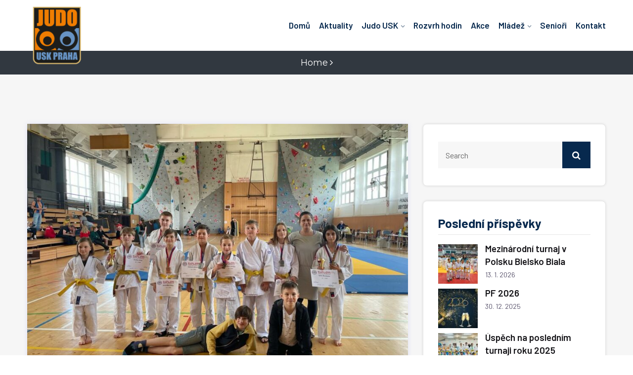

--- FILE ---
content_type: text/html; charset=UTF-8
request_url: https://www.uskjudo.cz/author/import/
body_size: 23262
content:
<!DOCTYPE html>
<html lang="cs">
<head>
<meta charset="UTF-8">
<meta name="viewport" content="width=device-width, initial-scale=1">
<link rel="profile" href="http://gmpg.org/xfn/11">
<link rel="pingback" href="https://www.uskjudo.cz/xmlrpc.php">

<title>import &#8211; Uskjudo.cz</title>
<meta name='robots' content='max-image-preview:large' />
<link rel='dns-prefetch' href='//fonts.googleapis.com' />
<link rel='preconnect' href='https://fonts.gstatic.com' crossorigin />
<link rel="alternate" type="application/rss+xml" title="Uskjudo.cz &raquo; RSS zdroj" href="https://www.uskjudo.cz/feed/" />
<link rel="alternate" type="text/calendar" title="Uskjudo.cz &raquo; iCal zdroj" href="https://www.uskjudo.cz/kalendar/?ical=1" />
<link rel="alternate" type="application/rss+xml" title="Uskjudo.cz &raquo; RSS pro autora import" href="https://www.uskjudo.cz/author/import/feed/" />
<style id='wp-img-auto-sizes-contain-inline-css' type='text/css'>
img:is([sizes=auto i],[sizes^="auto," i]){contain-intrinsic-size:3000px 1500px}
/*# sourceURL=wp-img-auto-sizes-contain-inline-css */
</style>
<style id='wp-emoji-styles-inline-css' type='text/css'>

	img.wp-smiley, img.emoji {
		display: inline !important;
		border: none !important;
		box-shadow: none !important;
		height: 1em !important;
		width: 1em !important;
		margin: 0 0.07em !important;
		vertical-align: -0.1em !important;
		background: none !important;
		padding: 0 !important;
	}
/*# sourceURL=wp-emoji-styles-inline-css */
</style>
<link rel='stylesheet' id='wp-block-library-css' href='https://www.uskjudo.cz/wp-includes/css/dist/block-library/style.min.css?ver=6.9' type='text/css' media='all' />
<style id='global-styles-inline-css' type='text/css'>
:root{--wp--preset--aspect-ratio--square: 1;--wp--preset--aspect-ratio--4-3: 4/3;--wp--preset--aspect-ratio--3-4: 3/4;--wp--preset--aspect-ratio--3-2: 3/2;--wp--preset--aspect-ratio--2-3: 2/3;--wp--preset--aspect-ratio--16-9: 16/9;--wp--preset--aspect-ratio--9-16: 9/16;--wp--preset--color--black: #000000;--wp--preset--color--cyan-bluish-gray: #abb8c3;--wp--preset--color--white: #ffffff;--wp--preset--color--pale-pink: #f78da7;--wp--preset--color--vivid-red: #cf2e2e;--wp--preset--color--luminous-vivid-orange: #ff6900;--wp--preset--color--luminous-vivid-amber: #fcb900;--wp--preset--color--light-green-cyan: #7bdcb5;--wp--preset--color--vivid-green-cyan: #00d084;--wp--preset--color--pale-cyan-blue: #8ed1fc;--wp--preset--color--vivid-cyan-blue: #0693e3;--wp--preset--color--vivid-purple: #9b51e0;--wp--preset--gradient--vivid-cyan-blue-to-vivid-purple: linear-gradient(135deg,rgb(6,147,227) 0%,rgb(155,81,224) 100%);--wp--preset--gradient--light-green-cyan-to-vivid-green-cyan: linear-gradient(135deg,rgb(122,220,180) 0%,rgb(0,208,130) 100%);--wp--preset--gradient--luminous-vivid-amber-to-luminous-vivid-orange: linear-gradient(135deg,rgb(252,185,0) 0%,rgb(255,105,0) 100%);--wp--preset--gradient--luminous-vivid-orange-to-vivid-red: linear-gradient(135deg,rgb(255,105,0) 0%,rgb(207,46,46) 100%);--wp--preset--gradient--very-light-gray-to-cyan-bluish-gray: linear-gradient(135deg,rgb(238,238,238) 0%,rgb(169,184,195) 100%);--wp--preset--gradient--cool-to-warm-spectrum: linear-gradient(135deg,rgb(74,234,220) 0%,rgb(151,120,209) 20%,rgb(207,42,186) 40%,rgb(238,44,130) 60%,rgb(251,105,98) 80%,rgb(254,248,76) 100%);--wp--preset--gradient--blush-light-purple: linear-gradient(135deg,rgb(255,206,236) 0%,rgb(152,150,240) 100%);--wp--preset--gradient--blush-bordeaux: linear-gradient(135deg,rgb(254,205,165) 0%,rgb(254,45,45) 50%,rgb(107,0,62) 100%);--wp--preset--gradient--luminous-dusk: linear-gradient(135deg,rgb(255,203,112) 0%,rgb(199,81,192) 50%,rgb(65,88,208) 100%);--wp--preset--gradient--pale-ocean: linear-gradient(135deg,rgb(255,245,203) 0%,rgb(182,227,212) 50%,rgb(51,167,181) 100%);--wp--preset--gradient--electric-grass: linear-gradient(135deg,rgb(202,248,128) 0%,rgb(113,206,126) 100%);--wp--preset--gradient--midnight: linear-gradient(135deg,rgb(2,3,129) 0%,rgb(40,116,252) 100%);--wp--preset--font-size--small: 13px;--wp--preset--font-size--medium: 20px;--wp--preset--font-size--large: 36px;--wp--preset--font-size--x-large: 42px;--wp--preset--spacing--20: 0.44rem;--wp--preset--spacing--30: 0.67rem;--wp--preset--spacing--40: 1rem;--wp--preset--spacing--50: 1.5rem;--wp--preset--spacing--60: 2.25rem;--wp--preset--spacing--70: 3.38rem;--wp--preset--spacing--80: 5.06rem;--wp--preset--shadow--natural: 6px 6px 9px rgba(0, 0, 0, 0.2);--wp--preset--shadow--deep: 12px 12px 50px rgba(0, 0, 0, 0.4);--wp--preset--shadow--sharp: 6px 6px 0px rgba(0, 0, 0, 0.2);--wp--preset--shadow--outlined: 6px 6px 0px -3px rgb(255, 255, 255), 6px 6px rgb(0, 0, 0);--wp--preset--shadow--crisp: 6px 6px 0px rgb(0, 0, 0);}:where(.is-layout-flex){gap: 0.5em;}:where(.is-layout-grid){gap: 0.5em;}body .is-layout-flex{display: flex;}.is-layout-flex{flex-wrap: wrap;align-items: center;}.is-layout-flex > :is(*, div){margin: 0;}body .is-layout-grid{display: grid;}.is-layout-grid > :is(*, div){margin: 0;}:where(.wp-block-columns.is-layout-flex){gap: 2em;}:where(.wp-block-columns.is-layout-grid){gap: 2em;}:where(.wp-block-post-template.is-layout-flex){gap: 1.25em;}:where(.wp-block-post-template.is-layout-grid){gap: 1.25em;}.has-black-color{color: var(--wp--preset--color--black) !important;}.has-cyan-bluish-gray-color{color: var(--wp--preset--color--cyan-bluish-gray) !important;}.has-white-color{color: var(--wp--preset--color--white) !important;}.has-pale-pink-color{color: var(--wp--preset--color--pale-pink) !important;}.has-vivid-red-color{color: var(--wp--preset--color--vivid-red) !important;}.has-luminous-vivid-orange-color{color: var(--wp--preset--color--luminous-vivid-orange) !important;}.has-luminous-vivid-amber-color{color: var(--wp--preset--color--luminous-vivid-amber) !important;}.has-light-green-cyan-color{color: var(--wp--preset--color--light-green-cyan) !important;}.has-vivid-green-cyan-color{color: var(--wp--preset--color--vivid-green-cyan) !important;}.has-pale-cyan-blue-color{color: var(--wp--preset--color--pale-cyan-blue) !important;}.has-vivid-cyan-blue-color{color: var(--wp--preset--color--vivid-cyan-blue) !important;}.has-vivid-purple-color{color: var(--wp--preset--color--vivid-purple) !important;}.has-black-background-color{background-color: var(--wp--preset--color--black) !important;}.has-cyan-bluish-gray-background-color{background-color: var(--wp--preset--color--cyan-bluish-gray) !important;}.has-white-background-color{background-color: var(--wp--preset--color--white) !important;}.has-pale-pink-background-color{background-color: var(--wp--preset--color--pale-pink) !important;}.has-vivid-red-background-color{background-color: var(--wp--preset--color--vivid-red) !important;}.has-luminous-vivid-orange-background-color{background-color: var(--wp--preset--color--luminous-vivid-orange) !important;}.has-luminous-vivid-amber-background-color{background-color: var(--wp--preset--color--luminous-vivid-amber) !important;}.has-light-green-cyan-background-color{background-color: var(--wp--preset--color--light-green-cyan) !important;}.has-vivid-green-cyan-background-color{background-color: var(--wp--preset--color--vivid-green-cyan) !important;}.has-pale-cyan-blue-background-color{background-color: var(--wp--preset--color--pale-cyan-blue) !important;}.has-vivid-cyan-blue-background-color{background-color: var(--wp--preset--color--vivid-cyan-blue) !important;}.has-vivid-purple-background-color{background-color: var(--wp--preset--color--vivid-purple) !important;}.has-black-border-color{border-color: var(--wp--preset--color--black) !important;}.has-cyan-bluish-gray-border-color{border-color: var(--wp--preset--color--cyan-bluish-gray) !important;}.has-white-border-color{border-color: var(--wp--preset--color--white) !important;}.has-pale-pink-border-color{border-color: var(--wp--preset--color--pale-pink) !important;}.has-vivid-red-border-color{border-color: var(--wp--preset--color--vivid-red) !important;}.has-luminous-vivid-orange-border-color{border-color: var(--wp--preset--color--luminous-vivid-orange) !important;}.has-luminous-vivid-amber-border-color{border-color: var(--wp--preset--color--luminous-vivid-amber) !important;}.has-light-green-cyan-border-color{border-color: var(--wp--preset--color--light-green-cyan) !important;}.has-vivid-green-cyan-border-color{border-color: var(--wp--preset--color--vivid-green-cyan) !important;}.has-pale-cyan-blue-border-color{border-color: var(--wp--preset--color--pale-cyan-blue) !important;}.has-vivid-cyan-blue-border-color{border-color: var(--wp--preset--color--vivid-cyan-blue) !important;}.has-vivid-purple-border-color{border-color: var(--wp--preset--color--vivid-purple) !important;}.has-vivid-cyan-blue-to-vivid-purple-gradient-background{background: var(--wp--preset--gradient--vivid-cyan-blue-to-vivid-purple) !important;}.has-light-green-cyan-to-vivid-green-cyan-gradient-background{background: var(--wp--preset--gradient--light-green-cyan-to-vivid-green-cyan) !important;}.has-luminous-vivid-amber-to-luminous-vivid-orange-gradient-background{background: var(--wp--preset--gradient--luminous-vivid-amber-to-luminous-vivid-orange) !important;}.has-luminous-vivid-orange-to-vivid-red-gradient-background{background: var(--wp--preset--gradient--luminous-vivid-orange-to-vivid-red) !important;}.has-very-light-gray-to-cyan-bluish-gray-gradient-background{background: var(--wp--preset--gradient--very-light-gray-to-cyan-bluish-gray) !important;}.has-cool-to-warm-spectrum-gradient-background{background: var(--wp--preset--gradient--cool-to-warm-spectrum) !important;}.has-blush-light-purple-gradient-background{background: var(--wp--preset--gradient--blush-light-purple) !important;}.has-blush-bordeaux-gradient-background{background: var(--wp--preset--gradient--blush-bordeaux) !important;}.has-luminous-dusk-gradient-background{background: var(--wp--preset--gradient--luminous-dusk) !important;}.has-pale-ocean-gradient-background{background: var(--wp--preset--gradient--pale-ocean) !important;}.has-electric-grass-gradient-background{background: var(--wp--preset--gradient--electric-grass) !important;}.has-midnight-gradient-background{background: var(--wp--preset--gradient--midnight) !important;}.has-small-font-size{font-size: var(--wp--preset--font-size--small) !important;}.has-medium-font-size{font-size: var(--wp--preset--font-size--medium) !important;}.has-large-font-size{font-size: var(--wp--preset--font-size--large) !important;}.has-x-large-font-size{font-size: var(--wp--preset--font-size--x-large) !important;}
/*# sourceURL=global-styles-inline-css */
</style>

<style id='classic-theme-styles-inline-css' type='text/css'>
/*! This file is auto-generated */
.wp-block-button__link{color:#fff;background-color:#32373c;border-radius:9999px;box-shadow:none;text-decoration:none;padding:calc(.667em + 2px) calc(1.333em + 2px);font-size:1.125em}.wp-block-file__button{background:#32373c;color:#fff;text-decoration:none}
/*# sourceURL=/wp-includes/css/classic-themes.min.css */
</style>
<style id='extendify-gutenberg-patterns-and-templates-utilities-inline-css' type='text/css'>
.ext-absolute {
  position: absolute !important;
}

.ext-relative {
  position: relative !important;
}

.ext-top-base {
  top: var(--wp--style--block-gap, 1.75rem) !important;
}

.ext-top-lg {
  top: var(--extendify--spacing--large, 3rem) !important;
}

.ext--top-base {
  top: calc(var(--wp--style--block-gap, 1.75rem) * -1) !important;
}

.ext--top-lg {
  top: calc(var(--extendify--spacing--large, 3rem) * -1) !important;
}

.ext-right-base {
  right: var(--wp--style--block-gap, 1.75rem) !important;
}

.ext-right-lg {
  right: var(--extendify--spacing--large, 3rem) !important;
}

.ext--right-base {
  right: calc(var(--wp--style--block-gap, 1.75rem) * -1) !important;
}

.ext--right-lg {
  right: calc(var(--extendify--spacing--large, 3rem) * -1) !important;
}

.ext-bottom-base {
  bottom: var(--wp--style--block-gap, 1.75rem) !important;
}

.ext-bottom-lg {
  bottom: var(--extendify--spacing--large, 3rem) !important;
}

.ext--bottom-base {
  bottom: calc(var(--wp--style--block-gap, 1.75rem) * -1) !important;
}

.ext--bottom-lg {
  bottom: calc(var(--extendify--spacing--large, 3rem) * -1) !important;
}

.ext-left-base {
  left: var(--wp--style--block-gap, 1.75rem) !important;
}

.ext-left-lg {
  left: var(--extendify--spacing--large, 3rem) !important;
}

.ext--left-base {
  left: calc(var(--wp--style--block-gap, 1.75rem) * -1) !important;
}

.ext--left-lg {
  left: calc(var(--extendify--spacing--large, 3rem) * -1) !important;
}

.ext-order-1 {
  order: 1 !important;
}

.ext-order-2 {
  order: 2 !important;
}

.ext-col-auto {
  grid-column: auto !important;
}

.ext-col-span-1 {
  grid-column: span 1 / span 1 !important;
}

.ext-col-span-2 {
  grid-column: span 2 / span 2 !important;
}

.ext-col-span-3 {
  grid-column: span 3 / span 3 !important;
}

.ext-col-span-4 {
  grid-column: span 4 / span 4 !important;
}

.ext-col-span-5 {
  grid-column: span 5 / span 5 !important;
}

.ext-col-span-6 {
  grid-column: span 6 / span 6 !important;
}

.ext-col-span-7 {
  grid-column: span 7 / span 7 !important;
}

.ext-col-span-8 {
  grid-column: span 8 / span 8 !important;
}

.ext-col-span-9 {
  grid-column: span 9 / span 9 !important;
}

.ext-col-span-10 {
  grid-column: span 10 / span 10 !important;
}

.ext-col-span-11 {
  grid-column: span 11 / span 11 !important;
}

.ext-col-span-12 {
  grid-column: span 12 / span 12 !important;
}

.ext-col-span-full {
  grid-column: 1 / -1 !important;
}

.ext-col-start-1 {
  grid-column-start: 1 !important;
}

.ext-col-start-2 {
  grid-column-start: 2 !important;
}

.ext-col-start-3 {
  grid-column-start: 3 !important;
}

.ext-col-start-4 {
  grid-column-start: 4 !important;
}

.ext-col-start-5 {
  grid-column-start: 5 !important;
}

.ext-col-start-6 {
  grid-column-start: 6 !important;
}

.ext-col-start-7 {
  grid-column-start: 7 !important;
}

.ext-col-start-8 {
  grid-column-start: 8 !important;
}

.ext-col-start-9 {
  grid-column-start: 9 !important;
}

.ext-col-start-10 {
  grid-column-start: 10 !important;
}

.ext-col-start-11 {
  grid-column-start: 11 !important;
}

.ext-col-start-12 {
  grid-column-start: 12 !important;
}

.ext-col-start-13 {
  grid-column-start: 13 !important;
}

.ext-col-start-auto {
  grid-column-start: auto !important;
}

.ext-col-end-1 {
  grid-column-end: 1 !important;
}

.ext-col-end-2 {
  grid-column-end: 2 !important;
}

.ext-col-end-3 {
  grid-column-end: 3 !important;
}

.ext-col-end-4 {
  grid-column-end: 4 !important;
}

.ext-col-end-5 {
  grid-column-end: 5 !important;
}

.ext-col-end-6 {
  grid-column-end: 6 !important;
}

.ext-col-end-7 {
  grid-column-end: 7 !important;
}

.ext-col-end-8 {
  grid-column-end: 8 !important;
}

.ext-col-end-9 {
  grid-column-end: 9 !important;
}

.ext-col-end-10 {
  grid-column-end: 10 !important;
}

.ext-col-end-11 {
  grid-column-end: 11 !important;
}

.ext-col-end-12 {
  grid-column-end: 12 !important;
}

.ext-col-end-13 {
  grid-column-end: 13 !important;
}

.ext-col-end-auto {
  grid-column-end: auto !important;
}

.ext-row-auto {
  grid-row: auto !important;
}

.ext-row-span-1 {
  grid-row: span 1 / span 1 !important;
}

.ext-row-span-2 {
  grid-row: span 2 / span 2 !important;
}

.ext-row-span-3 {
  grid-row: span 3 / span 3 !important;
}

.ext-row-span-4 {
  grid-row: span 4 / span 4 !important;
}

.ext-row-span-5 {
  grid-row: span 5 / span 5 !important;
}

.ext-row-span-6 {
  grid-row: span 6 / span 6 !important;
}

.ext-row-span-full {
  grid-row: 1 / -1 !important;
}

.ext-row-start-1 {
  grid-row-start: 1 !important;
}

.ext-row-start-2 {
  grid-row-start: 2 !important;
}

.ext-row-start-3 {
  grid-row-start: 3 !important;
}

.ext-row-start-4 {
  grid-row-start: 4 !important;
}

.ext-row-start-5 {
  grid-row-start: 5 !important;
}

.ext-row-start-6 {
  grid-row-start: 6 !important;
}

.ext-row-start-7 {
  grid-row-start: 7 !important;
}

.ext-row-start-auto {
  grid-row-start: auto !important;
}

.ext-row-end-1 {
  grid-row-end: 1 !important;
}

.ext-row-end-2 {
  grid-row-end: 2 !important;
}

.ext-row-end-3 {
  grid-row-end: 3 !important;
}

.ext-row-end-4 {
  grid-row-end: 4 !important;
}

.ext-row-end-5 {
  grid-row-end: 5 !important;
}

.ext-row-end-6 {
  grid-row-end: 6 !important;
}

.ext-row-end-7 {
  grid-row-end: 7 !important;
}

.ext-row-end-auto {
  grid-row-end: auto !important;
}

.ext-m-0:not([style*="margin"]) {
  margin: 0 !important;
}

.ext-m-auto:not([style*="margin"]) {
  margin: auto !important;
}

.ext-m-base:not([style*="margin"]) {
  margin: var(--wp--style--block-gap, 1.75rem) !important;
}

.ext-m-lg:not([style*="margin"]) {
  margin: var(--extendify--spacing--large, 3rem) !important;
}

.ext--m-base:not([style*="margin"]) {
  margin: calc(var(--wp--style--block-gap, 1.75rem) * -1) !important;
}

.ext--m-lg:not([style*="margin"]) {
  margin: calc(var(--extendify--spacing--large, 3rem) * -1) !important;
}

.ext-mx-0:not([style*="margin"]) {
  margin-left: 0 !important;
  margin-right: 0 !important;
}

.ext-mx-auto:not([style*="margin"]) {
  margin-left: auto !important;
  margin-right: auto !important;
}

.ext-mx-base:not([style*="margin"]) {
  margin-left: var(--wp--style--block-gap, 1.75rem) !important;
  margin-right: var(--wp--style--block-gap, 1.75rem) !important;
}

.ext-mx-lg:not([style*="margin"]) {
  margin-left: var(--extendify--spacing--large, 3rem) !important;
  margin-right: var(--extendify--spacing--large, 3rem) !important;
}

.ext--mx-base:not([style*="margin"]) {
  margin-left: calc(var(--wp--style--block-gap, 1.75rem) * -1) !important;
  margin-right: calc(var(--wp--style--block-gap, 1.75rem) * -1) !important;
}

.ext--mx-lg:not([style*="margin"]) {
  margin-left: calc(var(--extendify--spacing--large, 3rem) * -1) !important;
  margin-right: calc(var(--extendify--spacing--large, 3rem) * -1) !important;
}

.ext-my-0:not([style*="margin"]) {
  margin-top: 0 !important;
  margin-bottom: 0 !important;
}

.ext-my-auto:not([style*="margin"]) {
  margin-top: auto !important;
  margin-bottom: auto !important;
}

.ext-my-base:not([style*="margin"]) {
  margin-top: var(--wp--style--block-gap, 1.75rem) !important;
  margin-bottom: var(--wp--style--block-gap, 1.75rem) !important;
}

.ext-my-lg:not([style*="margin"]) {
  margin-top: var(--extendify--spacing--large, 3rem) !important;
  margin-bottom: var(--extendify--spacing--large, 3rem) !important;
}

.ext--my-base:not([style*="margin"]) {
  margin-top: calc(var(--wp--style--block-gap, 1.75rem) * -1) !important;
  margin-bottom: calc(var(--wp--style--block-gap, 1.75rem) * -1) !important;
}

.ext--my-lg:not([style*="margin"]) {
  margin-top: calc(var(--extendify--spacing--large, 3rem) * -1) !important;
  margin-bottom: calc(var(--extendify--spacing--large, 3rem) * -1) !important;
}

.ext-mt-0:not([style*="margin"]) {
  margin-top: 0 !important;
}

.ext-mt-auto:not([style*="margin"]) {
  margin-top: auto !important;
}

.ext-mt-base:not([style*="margin"]) {
  margin-top: var(--wp--style--block-gap, 1.75rem) !important;
}

.ext-mt-lg:not([style*="margin"]) {
  margin-top: var(--extendify--spacing--large, 3rem) !important;
}

.ext--mt-base:not([style*="margin"]) {
  margin-top: calc(var(--wp--style--block-gap, 1.75rem) * -1) !important;
}

.ext--mt-lg:not([style*="margin"]) {
  margin-top: calc(var(--extendify--spacing--large, 3rem) * -1) !important;
}

.ext-mr-0:not([style*="margin"]) {
  margin-right: 0 !important;
}

.ext-mr-auto:not([style*="margin"]) {
  margin-right: auto !important;
}

.ext-mr-base:not([style*="margin"]) {
  margin-right: var(--wp--style--block-gap, 1.75rem) !important;
}

.ext-mr-lg:not([style*="margin"]) {
  margin-right: var(--extendify--spacing--large, 3rem) !important;
}

.ext--mr-base:not([style*="margin"]) {
  margin-right: calc(var(--wp--style--block-gap, 1.75rem) * -1) !important;
}

.ext--mr-lg:not([style*="margin"]) {
  margin-right: calc(var(--extendify--spacing--large, 3rem) * -1) !important;
}

.ext-mb-0:not([style*="margin"]) {
  margin-bottom: 0 !important;
}

.ext-mb-auto:not([style*="margin"]) {
  margin-bottom: auto !important;
}

.ext-mb-base:not([style*="margin"]) {
  margin-bottom: var(--wp--style--block-gap, 1.75rem) !important;
}

.ext-mb-lg:not([style*="margin"]) {
  margin-bottom: var(--extendify--spacing--large, 3rem) !important;
}

.ext--mb-base:not([style*="margin"]) {
  margin-bottom: calc(var(--wp--style--block-gap, 1.75rem) * -1) !important;
}

.ext--mb-lg:not([style*="margin"]) {
  margin-bottom: calc(var(--extendify--spacing--large, 3rem) * -1) !important;
}

.ext-ml-0:not([style*="margin"]) {
  margin-left: 0 !important;
}

.ext-ml-auto:not([style*="margin"]) {
  margin-left: auto !important;
}

.ext-ml-base:not([style*="margin"]) {
  margin-left: var(--wp--style--block-gap, 1.75rem) !important;
}

.ext-ml-lg:not([style*="margin"]) {
  margin-left: var(--extendify--spacing--large, 3rem) !important;
}

.ext--ml-base:not([style*="margin"]) {
  margin-left: calc(var(--wp--style--block-gap, 1.75rem) * -1) !important;
}

.ext--ml-lg:not([style*="margin"]) {
  margin-left: calc(var(--extendify--spacing--large, 3rem) * -1) !important;
}

.ext-block {
  display: block !important;
}

.ext-inline-block {
  display: inline-block !important;
}

.ext-inline {
  display: inline !important;
}

.ext-flex {
  display: flex !important;
}

.ext-inline-flex {
  display: inline-flex !important;
}

.ext-grid {
  display: grid !important;
}

.ext-inline-grid {
  display: inline-grid !important;
}

.ext-hidden {
  display: none !important;
}

.ext-w-auto {
  width: auto !important;
}

.ext-w-full {
  width: 100% !important;
}

.ext-max-w-full {
  max-width: 100% !important;
}

.ext-flex-1 {
  flex: 1 1 0% !important;
}

.ext-flex-auto {
  flex: 1 1 auto !important;
}

.ext-flex-initial {
  flex: 0 1 auto !important;
}

.ext-flex-none {
  flex: none !important;
}

.ext-flex-shrink-0 {
  flex-shrink: 0 !important;
}

.ext-flex-shrink {
  flex-shrink: 1 !important;
}

.ext-flex-grow-0 {
  flex-grow: 0 !important;
}

.ext-flex-grow {
  flex-grow: 1 !important;
}

.ext-list-none {
  list-style-type: none !important;
}

.ext-grid-cols-1 {
  grid-template-columns: repeat(1, minmax(0, 1fr)) !important;
}

.ext-grid-cols-2 {
  grid-template-columns: repeat(2, minmax(0, 1fr)) !important;
}

.ext-grid-cols-3 {
  grid-template-columns: repeat(3, minmax(0, 1fr)) !important;
}

.ext-grid-cols-4 {
  grid-template-columns: repeat(4, minmax(0, 1fr)) !important;
}

.ext-grid-cols-5 {
  grid-template-columns: repeat(5, minmax(0, 1fr)) !important;
}

.ext-grid-cols-6 {
  grid-template-columns: repeat(6, minmax(0, 1fr)) !important;
}

.ext-grid-cols-7 {
  grid-template-columns: repeat(7, minmax(0, 1fr)) !important;
}

.ext-grid-cols-8 {
  grid-template-columns: repeat(8, minmax(0, 1fr)) !important;
}

.ext-grid-cols-9 {
  grid-template-columns: repeat(9, minmax(0, 1fr)) !important;
}

.ext-grid-cols-10 {
  grid-template-columns: repeat(10, minmax(0, 1fr)) !important;
}

.ext-grid-cols-11 {
  grid-template-columns: repeat(11, minmax(0, 1fr)) !important;
}

.ext-grid-cols-12 {
  grid-template-columns: repeat(12, minmax(0, 1fr)) !important;
}

.ext-grid-cols-none {
  grid-template-columns: none !important;
}

.ext-grid-rows-1 {
  grid-template-rows: repeat(1, minmax(0, 1fr)) !important;
}

.ext-grid-rows-2 {
  grid-template-rows: repeat(2, minmax(0, 1fr)) !important;
}

.ext-grid-rows-3 {
  grid-template-rows: repeat(3, minmax(0, 1fr)) !important;
}

.ext-grid-rows-4 {
  grid-template-rows: repeat(4, minmax(0, 1fr)) !important;
}

.ext-grid-rows-5 {
  grid-template-rows: repeat(5, minmax(0, 1fr)) !important;
}

.ext-grid-rows-6 {
  grid-template-rows: repeat(6, minmax(0, 1fr)) !important;
}

.ext-grid-rows-none {
  grid-template-rows: none !important;
}

.ext-flex-row {
  flex-direction: row !important;
}

.ext-flex-row-reverse {
  flex-direction: row-reverse !important;
}

.ext-flex-col {
  flex-direction: column !important;
}

.ext-flex-col-reverse {
  flex-direction: column-reverse !important;
}

.ext-flex-wrap {
  flex-wrap: wrap !important;
}

.ext-flex-wrap-reverse {
  flex-wrap: wrap-reverse !important;
}

.ext-flex-nowrap {
  flex-wrap: nowrap !important;
}

.ext-items-start {
  align-items: flex-start !important;
}

.ext-items-end {
  align-items: flex-end !important;
}

.ext-items-center {
  align-items: center !important;
}

.ext-items-baseline {
  align-items: baseline !important;
}

.ext-items-stretch {
  align-items: stretch !important;
}

.ext-justify-start {
  justify-content: flex-start !important;
}

.ext-justify-end {
  justify-content: flex-end !important;
}

.ext-justify-center {
  justify-content: center !important;
}

.ext-justify-between {
  justify-content: space-between !important;
}

.ext-justify-around {
  justify-content: space-around !important;
}

.ext-justify-evenly {
  justify-content: space-evenly !important;
}

.ext-justify-items-start {
  justify-items: start !important;
}

.ext-justify-items-end {
  justify-items: end !important;
}

.ext-justify-items-center {
  justify-items: center !important;
}

.ext-justify-items-stretch {
  justify-items: stretch !important;
}

.ext-gap-0 {
  gap: 0 !important;
}

.ext-gap-base {
  gap: var(--wp--style--block-gap, 1.75rem) !important;
}

.ext-gap-lg {
  gap: var(--extendify--spacing--large, 3rem) !important;
}

.ext-gap-x-0 {
  -moz-column-gap: 0 !important;
       column-gap: 0 !important;
}

.ext-gap-x-base {
  -moz-column-gap: var(--wp--style--block-gap, 1.75rem) !important;
       column-gap: var(--wp--style--block-gap, 1.75rem) !important;
}

.ext-gap-x-lg {
  -moz-column-gap: var(--extendify--spacing--large, 3rem) !important;
       column-gap: var(--extendify--spacing--large, 3rem) !important;
}

.ext-gap-y-0 {
  row-gap: 0 !important;
}

.ext-gap-y-base {
  row-gap: var(--wp--style--block-gap, 1.75rem) !important;
}

.ext-gap-y-lg {
  row-gap: var(--extendify--spacing--large, 3rem) !important;
}

.ext-justify-self-auto {
  justify-self: auto !important;
}

.ext-justify-self-start {
  justify-self: start !important;
}

.ext-justify-self-end {
  justify-self: end !important;
}

.ext-justify-self-center {
  justify-self: center !important;
}

.ext-justify-self-stretch {
  justify-self: stretch !important;
}

.ext-rounded-none {
  border-radius: 0px !important;
}

.ext-rounded-full {
  border-radius: 9999px !important;
}

.ext-rounded-t-none {
  border-top-left-radius: 0px !important;
  border-top-right-radius: 0px !important;
}

.ext-rounded-t-full {
  border-top-left-radius: 9999px !important;
  border-top-right-radius: 9999px !important;
}

.ext-rounded-r-none {
  border-top-right-radius: 0px !important;
  border-bottom-right-radius: 0px !important;
}

.ext-rounded-r-full {
  border-top-right-radius: 9999px !important;
  border-bottom-right-radius: 9999px !important;
}

.ext-rounded-b-none {
  border-bottom-right-radius: 0px !important;
  border-bottom-left-radius: 0px !important;
}

.ext-rounded-b-full {
  border-bottom-right-radius: 9999px !important;
  border-bottom-left-radius: 9999px !important;
}

.ext-rounded-l-none {
  border-top-left-radius: 0px !important;
  border-bottom-left-radius: 0px !important;
}

.ext-rounded-l-full {
  border-top-left-radius: 9999px !important;
  border-bottom-left-radius: 9999px !important;
}

.ext-rounded-tl-none {
  border-top-left-radius: 0px !important;
}

.ext-rounded-tl-full {
  border-top-left-radius: 9999px !important;
}

.ext-rounded-tr-none {
  border-top-right-radius: 0px !important;
}

.ext-rounded-tr-full {
  border-top-right-radius: 9999px !important;
}

.ext-rounded-br-none {
  border-bottom-right-radius: 0px !important;
}

.ext-rounded-br-full {
  border-bottom-right-radius: 9999px !important;
}

.ext-rounded-bl-none {
  border-bottom-left-radius: 0px !important;
}

.ext-rounded-bl-full {
  border-bottom-left-radius: 9999px !important;
}

.ext-border-0 {
  border-width: 0px !important;
}

.ext-border-t-0 {
  border-top-width: 0px !important;
}

.ext-border-r-0 {
  border-right-width: 0px !important;
}

.ext-border-b-0 {
  border-bottom-width: 0px !important;
}

.ext-border-l-0 {
  border-left-width: 0px !important;
}

.ext-p-0:not([style*="padding"]) {
  padding: 0 !important;
}

.ext-p-base:not([style*="padding"]) {
  padding: var(--wp--style--block-gap, 1.75rem) !important;
}

.ext-p-lg:not([style*="padding"]) {
  padding: var(--extendify--spacing--large, 3rem) !important;
}

.ext-px-0:not([style*="padding"]) {
  padding-left: 0 !important;
  padding-right: 0 !important;
}

.ext-px-base:not([style*="padding"]) {
  padding-left: var(--wp--style--block-gap, 1.75rem) !important;
  padding-right: var(--wp--style--block-gap, 1.75rem) !important;
}

.ext-px-lg:not([style*="padding"]) {
  padding-left: var(--extendify--spacing--large, 3rem) !important;
  padding-right: var(--extendify--spacing--large, 3rem) !important;
}

.ext-py-0:not([style*="padding"]) {
  padding-top: 0 !important;
  padding-bottom: 0 !important;
}

.ext-py-base:not([style*="padding"]) {
  padding-top: var(--wp--style--block-gap, 1.75rem) !important;
  padding-bottom: var(--wp--style--block-gap, 1.75rem) !important;
}

.ext-py-lg:not([style*="padding"]) {
  padding-top: var(--extendify--spacing--large, 3rem) !important;
  padding-bottom: var(--extendify--spacing--large, 3rem) !important;
}

.ext-pt-0:not([style*="padding"]) {
  padding-top: 0 !important;
}

.ext-pt-base:not([style*="padding"]) {
  padding-top: var(--wp--style--block-gap, 1.75rem) !important;
}

.ext-pt-lg:not([style*="padding"]) {
  padding-top: var(--extendify--spacing--large, 3rem) !important;
}

.ext-pr-0:not([style*="padding"]) {
  padding-right: 0 !important;
}

.ext-pr-base:not([style*="padding"]) {
  padding-right: var(--wp--style--block-gap, 1.75rem) !important;
}

.ext-pr-lg:not([style*="padding"]) {
  padding-right: var(--extendify--spacing--large, 3rem) !important;
}

.ext-pb-0:not([style*="padding"]) {
  padding-bottom: 0 !important;
}

.ext-pb-base:not([style*="padding"]) {
  padding-bottom: var(--wp--style--block-gap, 1.75rem) !important;
}

.ext-pb-lg:not([style*="padding"]) {
  padding-bottom: var(--extendify--spacing--large, 3rem) !important;
}

.ext-pl-0:not([style*="padding"]) {
  padding-left: 0 !important;
}

.ext-pl-base:not([style*="padding"]) {
  padding-left: var(--wp--style--block-gap, 1.75rem) !important;
}

.ext-pl-lg:not([style*="padding"]) {
  padding-left: var(--extendify--spacing--large, 3rem) !important;
}

.ext-text-left {
  text-align: left !important;
}

.ext-text-center {
  text-align: center !important;
}

.ext-text-right {
  text-align: right !important;
}

.ext-leading-none {
  line-height: 1 !important;
}

.ext-leading-tight {
  line-height: 1.25 !important;
}

.ext-leading-snug {
  line-height: 1.375 !important;
}

.ext-leading-normal {
  line-height: 1.5 !important;
}

.ext-leading-relaxed {
  line-height: 1.625 !important;
}

.ext-leading-loose {
  line-height: 2 !important;
}

.ext-aspect-square img {
  aspect-ratio: 1 / 1 !important;
  -o-object-fit: cover !important;
     object-fit: cover !important;
}

.ext-aspect-landscape img {
  aspect-ratio: 4 / 3 !important;
  -o-object-fit: cover !important;
     object-fit: cover !important;
}

.ext-aspect-landscape-wide img {
  aspect-ratio: 16 / 9 !important;
  -o-object-fit: cover !important;
     object-fit: cover !important;
}

.ext-aspect-portrait img {
  aspect-ratio: 3 / 4 !important;
  -o-object-fit: cover !important;
     object-fit: cover !important;
}

.ext-aspect-square .components-resizable-box__container,
.ext-aspect-landscape .components-resizable-box__container,
.ext-aspect-landscape-wide .components-resizable-box__container,
.ext-aspect-portrait .components-resizable-box__container {
  height: auto !important;
}

.clip-path--rhombus img {
  -webkit-clip-path: polygon(15% 6%, 80% 29%, 84% 93%, 23% 69%) !important;
          clip-path: polygon(15% 6%, 80% 29%, 84% 93%, 23% 69%) !important;
}

.clip-path--diamond img {
  -webkit-clip-path: polygon(5% 29%, 60% 2%, 91% 64%, 36% 89%) !important;
          clip-path: polygon(5% 29%, 60% 2%, 91% 64%, 36% 89%) !important;
}

.clip-path--rhombus-alt img {
  -webkit-clip-path: polygon(14% 9%, 85% 24%, 91% 89%, 19% 76%) !important;
          clip-path: polygon(14% 9%, 85% 24%, 91% 89%, 19% 76%) !important;
}

/*
The .ext utility is a top-level class that we use to target contents within our patterns.
We use it here to ensure columns blocks display well across themes.
*/

.wp-block-columns[class*="fullwidth-cols"] {
  /* no suggestion */
  margin-bottom: unset !important;
}

.wp-block-column.editor\:pointer-events-none {
  /* no suggestion */
  margin-top: 0 !important;
  margin-bottom: 0 !important;
}

.is-root-container.block-editor-block-list__layout
    > [data-align="full"]:not(:first-of-type)
    > .wp-block-column.editor\:pointer-events-none,
.is-root-container.block-editor-block-list__layout
    > [data-align="wide"]
    > .wp-block-column.editor\:pointer-events-none {
  /* no suggestion */
  margin-top: calc(-1 * var(--wp--style--block-gap, 28px)) !important;
}

.is-root-container.block-editor-block-list__layout
    > [data-align="full"]:not(:first-of-type)
    > .ext-my-0,
.is-root-container.block-editor-block-list__layout
    > [data-align="wide"]
    > .ext-my-0:not([style*="margin"]) {
  /* no suggestion */
  margin-top: calc(-1 * var(--wp--style--block-gap, 28px)) !important;
}

/* Some popular themes use padding instead of core margin for columns; remove it */

.ext .wp-block-columns .wp-block-column[style*="padding"] {
  /* no suggestion */
  padding-left: 0 !important;
  padding-right: 0 !important;
}

/* Some popular themes add double spacing between columns; remove it */

.ext
    .wp-block-columns
    + .wp-block-columns:not([class*="mt-"]):not([class*="my-"]):not([style*="margin"]) {
  /* no suggestion */
  margin-top: 0 !important;
}

[class*="fullwidth-cols"] .wp-block-column:first-child,
[class*="fullwidth-cols"] .wp-block-group:first-child {
  /* no suggestion */
}

[class*="fullwidth-cols"] .wp-block-column:first-child, [class*="fullwidth-cols"] .wp-block-group:first-child {
  margin-top: 0 !important;
}

[class*="fullwidth-cols"] .wp-block-column:last-child,
[class*="fullwidth-cols"] .wp-block-group:last-child {
  /* no suggestion */
}

[class*="fullwidth-cols"] .wp-block-column:last-child, [class*="fullwidth-cols"] .wp-block-group:last-child {
  margin-bottom: 0 !important;
}

[class*="fullwidth-cols"] .wp-block-column:first-child > * {
  /* no suggestion */
  margin-top: 0 !important;
}

[class*="fullwidth-cols"] .wp-block-column > *:first-child {
  /* no suggestion */
  margin-top: 0 !important;
}

[class*="fullwidth-cols"] .wp-block-column > *:last-child {
  /* no suggestion */
  margin-bottom: 0 !important;
}

.ext .is-not-stacked-on-mobile .wp-block-column {
  /* no suggestion */
  margin-bottom: 0 !important;
}

/* Add base margin bottom to all columns */

.wp-block-columns[class*="fullwidth-cols"]:not(.is-not-stacked-on-mobile)
    > .wp-block-column:not(:last-child) {
  /* no suggestion */
  margin-bottom: var(--wp--style--block-gap, 1.75rem) !important;
}

@media (min-width: 782px) {
  .wp-block-columns[class*="fullwidth-cols"]:not(.is-not-stacked-on-mobile)
        > .wp-block-column:not(:last-child) {
    /* no suggestion */
    margin-bottom: 0 !important;
  }
}

/* Remove margin bottom from "not-stacked" columns */

.wp-block-columns[class*="fullwidth-cols"].is-not-stacked-on-mobile
    > .wp-block-column {
  /* no suggestion */
  margin-bottom: 0 !important;
}

@media (min-width: 600px) and (max-width: 781px) {
  .wp-block-columns[class*="fullwidth-cols"]:not(.is-not-stacked-on-mobile)
        > .wp-block-column:nth-child(even) {
    /* no suggestion */
    margin-left: var(--wp--style--block-gap, 2em) !important;
  }
}

/*
    The `tablet:fullwidth-cols` and `desktop:fullwidth-cols` utilities are used
    to counter the core/columns responsive for at our breakpoints.
*/

@media (max-width: 781px) {
  .tablet\:fullwidth-cols.wp-block-columns:not(.is-not-stacked-on-mobile) {
    flex-wrap: wrap !important;
  }

  .tablet\:fullwidth-cols.wp-block-columns:not(.is-not-stacked-on-mobile)
        > .wp-block-column {
    margin-left: 0 !important;
  }

  .tablet\:fullwidth-cols.wp-block-columns:not(.is-not-stacked-on-mobile)
        > .wp-block-column:not([style*="margin"]) {
    /* no suggestion */
    margin-left: 0 !important;
  }

  .tablet\:fullwidth-cols.wp-block-columns:not(.is-not-stacked-on-mobile)
        > .wp-block-column {
    flex-basis: 100% !important; /* Required to negate core/columns flex-basis */
  }
}

@media (max-width: 1079px) {
  .desktop\:fullwidth-cols.wp-block-columns:not(.is-not-stacked-on-mobile) {
    flex-wrap: wrap !important;
  }

  .desktop\:fullwidth-cols.wp-block-columns:not(.is-not-stacked-on-mobile)
        > .wp-block-column {
    margin-left: 0 !important;
  }

  .desktop\:fullwidth-cols.wp-block-columns:not(.is-not-stacked-on-mobile)
        > .wp-block-column:not([style*="margin"]) {
    /* no suggestion */
    margin-left: 0 !important;
  }

  .desktop\:fullwidth-cols.wp-block-columns:not(.is-not-stacked-on-mobile)
        > .wp-block-column {
    flex-basis: 100% !important; /* Required to negate core/columns flex-basis */
  }

  .desktop\:fullwidth-cols.wp-block-columns:not(.is-not-stacked-on-mobile)
        > .wp-block-column:not(:last-child) {
    margin-bottom: var(--wp--style--block-gap, 1.75rem) !important;
  }
}

.direction-rtl {
  direction: rtl !important;
}

.direction-ltr {
  direction: ltr !important;
}

/* Use "is-style-" prefix to support adding this style to the core/list block */

.is-style-inline-list {
  padding-left: 0 !important;
}

.is-style-inline-list li {
  /* no suggestion */
  list-style-type: none !important;
}

@media (min-width: 782px) {
  .is-style-inline-list li {
    margin-right: var(--wp--style--block-gap, 1.75rem) !important;
    display: inline !important;
  }
}

.is-style-inline-list li:first-child {
  /* no suggestion */
}

@media (min-width: 782px) {
  .is-style-inline-list li:first-child {
    margin-left: 0 !important;
  }
}

.is-style-inline-list li:last-child {
  /* no suggestion */
}

@media (min-width: 782px) {
  .is-style-inline-list li:last-child {
    margin-right: 0 !important;
  }
}

.bring-to-front {
  position: relative !important;
  z-index: 10 !important;
}

.text-stroke {
  -webkit-text-stroke-width: var(
        --wp--custom--typography--text-stroke-width,
        2px
    ) !important;
  -webkit-text-stroke-color: var(--wp--preset--color--background) !important;
}

.text-stroke--primary {
  -webkit-text-stroke-width: var(
        --wp--custom--typography--text-stroke-width,
        2px
    ) !important;
  -webkit-text-stroke-color: var(--wp--preset--color--primary) !important;
}

.text-stroke--secondary {
  -webkit-text-stroke-width: var(
        --wp--custom--typography--text-stroke-width,
        2px
    ) !important;
  -webkit-text-stroke-color: var(--wp--preset--color--secondary) !important;
}

.editor\:no-caption .block-editor-rich-text__editable {
  display: none !important;
}

.editor\:no-inserter > .block-list-appender,
.editor\:no-inserter .wp-block-group__inner-container > .block-list-appender {
  display: none !important;
}

.editor\:no-inserter .wp-block-cover__inner-container > .block-list-appender {
  display: none !important;
}

.editor\:no-inserter .wp-block-column:not(.is-selected) > .block-list-appender {
  display: none !important;
}

.editor\:no-resize .components-resizable-box__handle::after,
.editor\:no-resize .components-resizable-box__side-handle::before,
.editor\:no-resize .components-resizable-box__handle {
  display: none !important;
  pointer-events: none !important;
}

.editor\:no-resize .components-resizable-box__container {
  display: block !important;
}

.editor\:pointer-events-none {
  pointer-events: none !important;
}

.is-style-angled {
  /* no suggestion */
  align-items: center !important;
  justify-content: flex-end !important;
}

.ext .is-style-angled > [class*="_inner-container"] {
  align-items: center !important;
}

.is-style-angled .wp-block-cover__image-background,
.is-style-angled .wp-block-cover__video-background {
  /* no suggestion */
  -webkit-clip-path: polygon(0 0, 30% 0%, 50% 100%, 0% 100%) !important;
          clip-path: polygon(0 0, 30% 0%, 50% 100%, 0% 100%) !important;
  z-index: 1 !important;
}

@media (min-width: 782px) {
  .is-style-angled .wp-block-cover__image-background,
    .is-style-angled .wp-block-cover__video-background {
    /* no suggestion */
    -webkit-clip-path: polygon(0 0, 55% 0%, 65% 100%, 0% 100%) !important;
            clip-path: polygon(0 0, 55% 0%, 65% 100%, 0% 100%) !important;
  }
}

.has-foreground-color {
  /* no suggestion */
  color: var(--wp--preset--color--foreground, #000) !important;
}

.has-foreground-background-color {
  /* no suggestion */
  background-color: var(--wp--preset--color--foreground, #000) !important;
}

.has-background-color {
  /* no suggestion */
  color: var(--wp--preset--color--background, #fff) !important;
}

.has-background-background-color {
  /* no suggestion */
  background-color: var(--wp--preset--color--background, #fff) !important;
}

.has-primary-color {
  /* no suggestion */
  color: var(--wp--preset--color--primary, #4b5563) !important;
}

.has-primary-background-color {
  /* no suggestion */
  background-color: var(--wp--preset--color--primary, #4b5563) !important;
}

.has-secondary-color {
  /* no suggestion */
  color: var(--wp--preset--color--secondary, #9ca3af) !important;
}

.has-secondary-background-color {
  /* no suggestion */
  background-color: var(--wp--preset--color--secondary, #9ca3af) !important;
}

/* Ensure themes that target specific elements use the right colors */

.ext.has-text-color p,
.ext.has-text-color h1,
.ext.has-text-color h2,
.ext.has-text-color h3,
.ext.has-text-color h4,
.ext.has-text-color h5,
.ext.has-text-color h6 {
  /* no suggestion */
  color: currentColor !important;
}

.has-white-color {
  /* no suggestion */
  color: var(--wp--preset--color--white, #fff) !important;
}

.has-black-color {
  /* no suggestion */
  color: var(--wp--preset--color--black, #000) !important;
}

.has-ext-foreground-background-color {
  /* no suggestion */
  background-color: var(
        --wp--preset--color--foreground,
        var(--wp--preset--color--black, #000)
    ) !important;
}

.has-ext-primary-background-color {
  /* no suggestion */
  background-color: var(
        --wp--preset--color--primary,
        var(--wp--preset--color--cyan-bluish-gray, #000)
    ) !important;
}

/* Fix button borders with specified background colors */

.wp-block-button__link.has-black-background-color {
  /* no suggestion */
  border-color: var(--wp--preset--color--black, #000) !important;
}

.wp-block-button__link.has-white-background-color {
  /* no suggestion */
  border-color: var(--wp--preset--color--white, #fff) !important;
}

.has-ext-small-font-size {
  /* no suggestion */
  font-size: var(--wp--preset--font-size--ext-small) !important;
}

.has-ext-medium-font-size {
  /* no suggestion */
  font-size: var(--wp--preset--font-size--ext-medium) !important;
}

.has-ext-large-font-size {
  /* no suggestion */
  font-size: var(--wp--preset--font-size--ext-large) !important;
  line-height: 1.2 !important;
}

.has-ext-x-large-font-size {
  /* no suggestion */
  font-size: var(--wp--preset--font-size--ext-x-large) !important;
  line-height: 1 !important;
}

.has-ext-xx-large-font-size {
  /* no suggestion */
  font-size: var(--wp--preset--font-size--ext-xx-large) !important;
  line-height: 1 !important;
}

/* Line height */

.has-ext-x-large-font-size:not([style*="line-height"]) {
  /* no suggestion */
  line-height: 1.1 !important;
}

.has-ext-xx-large-font-size:not([style*="line-height"]) {
  /* no suggestion */
  line-height: 1.1 !important;
}

.ext .wp-block-group > * {
  /* Line height */
  margin-top: 0 !important;
  margin-bottom: 0 !important;
}

.ext .wp-block-group > * + * {
  margin-top: var(--wp--style--block-gap, 1.75rem) !important;
  margin-bottom: 0 !important;
}

.ext h2 {
  margin-top: var(--wp--style--block-gap, 1.75rem) !important;
  margin-bottom: var(--wp--style--block-gap, 1.75rem) !important;
}

.has-ext-x-large-font-size + p,
.has-ext-x-large-font-size + h3 {
  margin-top: 0.5rem !important;
}

.ext .wp-block-buttons > .wp-block-button.wp-block-button__width-25 {
  width: calc(25% - var(--wp--style--block-gap, 0.5em) * 0.75) !important;
  min-width: 12rem !important;
}

/* Classic themes use an inner [class*="_inner-container"] that our utilities cannot directly target, so we need to do so with a few */

.ext .ext-grid > [class*="_inner-container"] {
  /* no suggestion */
  display: grid !important;
}

/* Unhinge grid for container blocks in classic themes, and < 5.9 */

.ext > [class*="_inner-container"] > .ext-grid:not([class*="columns"]),
.ext
    > [class*="_inner-container"]
    > .wp-block
    > .ext-grid:not([class*="columns"]) {
  /* no suggestion */
  display: initial !important;
}

/* Grid Columns */

.ext .ext-grid-cols-1 > [class*="_inner-container"] {
  /* no suggestion */
  grid-template-columns: repeat(1, minmax(0, 1fr)) !important;
}

.ext .ext-grid-cols-2 > [class*="_inner-container"] {
  /* no suggestion */
  grid-template-columns: repeat(2, minmax(0, 1fr)) !important;
}

.ext .ext-grid-cols-3 > [class*="_inner-container"] {
  /* no suggestion */
  grid-template-columns: repeat(3, minmax(0, 1fr)) !important;
}

.ext .ext-grid-cols-4 > [class*="_inner-container"] {
  /* no suggestion */
  grid-template-columns: repeat(4, minmax(0, 1fr)) !important;
}

.ext .ext-grid-cols-5 > [class*="_inner-container"] {
  /* no suggestion */
  grid-template-columns: repeat(5, minmax(0, 1fr)) !important;
}

.ext .ext-grid-cols-6 > [class*="_inner-container"] {
  /* no suggestion */
  grid-template-columns: repeat(6, minmax(0, 1fr)) !important;
}

.ext .ext-grid-cols-7 > [class*="_inner-container"] {
  /* no suggestion */
  grid-template-columns: repeat(7, minmax(0, 1fr)) !important;
}

.ext .ext-grid-cols-8 > [class*="_inner-container"] {
  /* no suggestion */
  grid-template-columns: repeat(8, minmax(0, 1fr)) !important;
}

.ext .ext-grid-cols-9 > [class*="_inner-container"] {
  /* no suggestion */
  grid-template-columns: repeat(9, minmax(0, 1fr)) !important;
}

.ext .ext-grid-cols-10 > [class*="_inner-container"] {
  /* no suggestion */
  grid-template-columns: repeat(10, minmax(0, 1fr)) !important;
}

.ext .ext-grid-cols-11 > [class*="_inner-container"] {
  /* no suggestion */
  grid-template-columns: repeat(11, minmax(0, 1fr)) !important;
}

.ext .ext-grid-cols-12 > [class*="_inner-container"] {
  /* no suggestion */
  grid-template-columns: repeat(12, minmax(0, 1fr)) !important;
}

.ext .ext-grid-cols-13 > [class*="_inner-container"] {
  /* no suggestion */
  grid-template-columns: repeat(13, minmax(0, 1fr)) !important;
}

.ext .ext-grid-cols-none > [class*="_inner-container"] {
  /* no suggestion */
  grid-template-columns: none !important;
}

/* Grid Rows */

.ext .ext-grid-rows-1 > [class*="_inner-container"] {
  /* no suggestion */
  grid-template-rows: repeat(1, minmax(0, 1fr)) !important;
}

.ext .ext-grid-rows-2 > [class*="_inner-container"] {
  /* no suggestion */
  grid-template-rows: repeat(2, minmax(0, 1fr)) !important;
}

.ext .ext-grid-rows-3 > [class*="_inner-container"] {
  /* no suggestion */
  grid-template-rows: repeat(3, minmax(0, 1fr)) !important;
}

.ext .ext-grid-rows-4 > [class*="_inner-container"] {
  /* no suggestion */
  grid-template-rows: repeat(4, minmax(0, 1fr)) !important;
}

.ext .ext-grid-rows-5 > [class*="_inner-container"] {
  /* no suggestion */
  grid-template-rows: repeat(5, minmax(0, 1fr)) !important;
}

.ext .ext-grid-rows-6 > [class*="_inner-container"] {
  /* no suggestion */
  grid-template-rows: repeat(6, minmax(0, 1fr)) !important;
}

.ext .ext-grid-rows-none > [class*="_inner-container"] {
  /* no suggestion */
  grid-template-rows: none !important;
}

/* Align */

.ext .ext-items-start > [class*="_inner-container"] {
  align-items: flex-start !important;
}

.ext .ext-items-end > [class*="_inner-container"] {
  align-items: flex-end !important;
}

.ext .ext-items-center > [class*="_inner-container"] {
  align-items: center !important;
}

.ext .ext-items-baseline > [class*="_inner-container"] {
  align-items: baseline !important;
}

.ext .ext-items-stretch > [class*="_inner-container"] {
  align-items: stretch !important;
}

.ext.wp-block-group > *:last-child {
  /* no suggestion */
  margin-bottom: 0 !important;
}

/* For <5.9 */

.ext .wp-block-group__inner-container {
  /* no suggestion */
  padding: 0 !important;
}

.ext.has-background {
  /* no suggestion */
  padding-left: var(--wp--style--block-gap, 1.75rem) !important;
  padding-right: var(--wp--style--block-gap, 1.75rem) !important;
}

/* Fallback for classic theme group blocks */

.ext *[class*="inner-container"] > .alignwide *[class*="inner-container"],
.ext
    *[class*="inner-container"]
    > [data-align="wide"]
    *[class*="inner-container"] {
  /* no suggestion */
  max-width: var(--responsive--alignwide-width, 120rem) !important;
}

.ext *[class*="inner-container"] > .alignwide *[class*="inner-container"] > *,
.ext
    *[class*="inner-container"]
    > [data-align="wide"]
    *[class*="inner-container"]
    > * {
  /* no suggestion */
}

.ext *[class*="inner-container"] > .alignwide *[class*="inner-container"] > *, .ext
    *[class*="inner-container"]
    > [data-align="wide"]
    *[class*="inner-container"]
    > * {
  max-width: 100% !important;
}

/* Ensure image block display is standardized */

.ext .wp-block-image {
  /* no suggestion */
  position: relative !important;
  text-align: center !important;
}

.ext .wp-block-image img {
  /* no suggestion */
  display: inline-block !important;
  vertical-align: middle !important;
}

body {
  /* no suggestion */
  /* We need to abstract this out of tailwind.config because clamp doesnt translate with negative margins */
  --extendify--spacing--large: var(
        --wp--custom--spacing--large,
        clamp(2em, 8vw, 8em)
    ) !important;
  /* Add pattern preset font sizes */
  --wp--preset--font-size--ext-small: 1rem !important;
  --wp--preset--font-size--ext-medium: 1.125rem !important;
  --wp--preset--font-size--ext-large: clamp(1.65rem, 3.5vw, 2.15rem) !important;
  --wp--preset--font-size--ext-x-large: clamp(3rem, 6vw, 4.75rem) !important;
  --wp--preset--font-size--ext-xx-large: clamp(3.25rem, 7.5vw, 5.75rem) !important;
  /* Fallbacks for pre 5.9 themes */
  --wp--preset--color--black: #000 !important;
  --wp--preset--color--white: #fff !important;
}

.ext * {
  box-sizing: border-box !important;
}

/* Astra: Remove spacer block visuals in the library */

.block-editor-block-preview__content-iframe
    .ext
    [data-type="core/spacer"]
    .components-resizable-box__container {
  /* no suggestion */
  background: transparent !important;
}

.block-editor-block-preview__content-iframe
    .ext
    [data-type="core/spacer"]
    .block-library-spacer__resize-container::before {
  /* no suggestion */
  display: none !important;
}

/* Twenty Twenty adds a lot of margin automatically to blocks. We only want our own margin added to our patterns. */

.ext .wp-block-group__inner-container figure.wp-block-gallery.alignfull {
  /* no suggestion */
  margin-top: unset !important;
  margin-bottom: unset !important;
}

/* Ensure no funky business is assigned to alignwide */

.ext .alignwide {
  /* no suggestion */
  margin-left: auto !important;
  margin-right: auto !important;
}

/* Negate blockGap being inappropriately assigned in the editor */

.is-root-container.block-editor-block-list__layout
    > [data-align="full"]:not(:first-of-type)
    > .ext-my-0,
.is-root-container.block-editor-block-list__layout
    > [data-align="wide"]
    > .ext-my-0:not([style*="margin"]) {
  /* no suggestion */
  margin-top: calc(-1 * var(--wp--style--block-gap, 28px)) !important;
}

/* Ensure vh content in previews looks taller */

.block-editor-block-preview__content-iframe .preview\:min-h-50 {
  /* no suggestion */
  min-height: 50vw !important;
}

.block-editor-block-preview__content-iframe .preview\:min-h-60 {
  /* no suggestion */
  min-height: 60vw !important;
}

.block-editor-block-preview__content-iframe .preview\:min-h-70 {
  /* no suggestion */
  min-height: 70vw !important;
}

.block-editor-block-preview__content-iframe .preview\:min-h-80 {
  /* no suggestion */
  min-height: 80vw !important;
}

.block-editor-block-preview__content-iframe .preview\:min-h-100 {
  /* no suggestion */
  min-height: 100vw !important;
}

/*  Removes excess margin when applied to the alignfull parent div in Block Themes */

.ext-mr-0.alignfull:not([style*="margin"]):not([style*="margin"]) {
  /* no suggestion */
  margin-right: 0 !important;
}

.ext-ml-0:not([style*="margin"]):not([style*="margin"]) {
  /* no suggestion */
  margin-left: 0 !important;
}

/*  Ensures fullwidth blocks display properly in the editor when margin is zeroed out */

.is-root-container
    .wp-block[data-align="full"]
    > .ext-mx-0:not([style*="margin"]):not([style*="margin"]) {
  /* no suggestion */
  margin-right: calc(1 * var(--wp--custom--spacing--outer, 0)) !important;
  margin-left: calc(1 * var(--wp--custom--spacing--outer, 0)) !important;
  overflow: hidden !important;
  width: unset !important;
}

@media (min-width: 782px) {
  .tablet\:ext-absolute {
    position: absolute !important;
  }

  .tablet\:ext-relative {
    position: relative !important;
  }

  .tablet\:ext-top-base {
    top: var(--wp--style--block-gap, 1.75rem) !important;
  }

  .tablet\:ext-top-lg {
    top: var(--extendify--spacing--large, 3rem) !important;
  }

  .tablet\:ext--top-base {
    top: calc(var(--wp--style--block-gap, 1.75rem) * -1) !important;
  }

  .tablet\:ext--top-lg {
    top: calc(var(--extendify--spacing--large, 3rem) * -1) !important;
  }

  .tablet\:ext-right-base {
    right: var(--wp--style--block-gap, 1.75rem) !important;
  }

  .tablet\:ext-right-lg {
    right: var(--extendify--spacing--large, 3rem) !important;
  }

  .tablet\:ext--right-base {
    right: calc(var(--wp--style--block-gap, 1.75rem) * -1) !important;
  }

  .tablet\:ext--right-lg {
    right: calc(var(--extendify--spacing--large, 3rem) * -1) !important;
  }

  .tablet\:ext-bottom-base {
    bottom: var(--wp--style--block-gap, 1.75rem) !important;
  }

  .tablet\:ext-bottom-lg {
    bottom: var(--extendify--spacing--large, 3rem) !important;
  }

  .tablet\:ext--bottom-base {
    bottom: calc(var(--wp--style--block-gap, 1.75rem) * -1) !important;
  }

  .tablet\:ext--bottom-lg {
    bottom: calc(var(--extendify--spacing--large, 3rem) * -1) !important;
  }

  .tablet\:ext-left-base {
    left: var(--wp--style--block-gap, 1.75rem) !important;
  }

  .tablet\:ext-left-lg {
    left: var(--extendify--spacing--large, 3rem) !important;
  }

  .tablet\:ext--left-base {
    left: calc(var(--wp--style--block-gap, 1.75rem) * -1) !important;
  }

  .tablet\:ext--left-lg {
    left: calc(var(--extendify--spacing--large, 3rem) * -1) !important;
  }

  .tablet\:ext-order-1 {
    order: 1 !important;
  }

  .tablet\:ext-order-2 {
    order: 2 !important;
  }

  .tablet\:ext-m-0:not([style*="margin"]) {
    margin: 0 !important;
  }

  .tablet\:ext-m-auto:not([style*="margin"]) {
    margin: auto !important;
  }

  .tablet\:ext-m-base:not([style*="margin"]) {
    margin: var(--wp--style--block-gap, 1.75rem) !important;
  }

  .tablet\:ext-m-lg:not([style*="margin"]) {
    margin: var(--extendify--spacing--large, 3rem) !important;
  }

  .tablet\:ext--m-base:not([style*="margin"]) {
    margin: calc(var(--wp--style--block-gap, 1.75rem) * -1) !important;
  }

  .tablet\:ext--m-lg:not([style*="margin"]) {
    margin: calc(var(--extendify--spacing--large, 3rem) * -1) !important;
  }

  .tablet\:ext-mx-0:not([style*="margin"]) {
    margin-left: 0 !important;
    margin-right: 0 !important;
  }

  .tablet\:ext-mx-auto:not([style*="margin"]) {
    margin-left: auto !important;
    margin-right: auto !important;
  }

  .tablet\:ext-mx-base:not([style*="margin"]) {
    margin-left: var(--wp--style--block-gap, 1.75rem) !important;
    margin-right: var(--wp--style--block-gap, 1.75rem) !important;
  }

  .tablet\:ext-mx-lg:not([style*="margin"]) {
    margin-left: var(--extendify--spacing--large, 3rem) !important;
    margin-right: var(--extendify--spacing--large, 3rem) !important;
  }

  .tablet\:ext--mx-base:not([style*="margin"]) {
    margin-left: calc(var(--wp--style--block-gap, 1.75rem) * -1) !important;
    margin-right: calc(var(--wp--style--block-gap, 1.75rem) * -1) !important;
  }

  .tablet\:ext--mx-lg:not([style*="margin"]) {
    margin-left: calc(var(--extendify--spacing--large, 3rem) * -1) !important;
    margin-right: calc(var(--extendify--spacing--large, 3rem) * -1) !important;
  }

  .tablet\:ext-my-0:not([style*="margin"]) {
    margin-top: 0 !important;
    margin-bottom: 0 !important;
  }

  .tablet\:ext-my-auto:not([style*="margin"]) {
    margin-top: auto !important;
    margin-bottom: auto !important;
  }

  .tablet\:ext-my-base:not([style*="margin"]) {
    margin-top: var(--wp--style--block-gap, 1.75rem) !important;
    margin-bottom: var(--wp--style--block-gap, 1.75rem) !important;
  }

  .tablet\:ext-my-lg:not([style*="margin"]) {
    margin-top: var(--extendify--spacing--large, 3rem) !important;
    margin-bottom: var(--extendify--spacing--large, 3rem) !important;
  }

  .tablet\:ext--my-base:not([style*="margin"]) {
    margin-top: calc(var(--wp--style--block-gap, 1.75rem) * -1) !important;
    margin-bottom: calc(var(--wp--style--block-gap, 1.75rem) * -1) !important;
  }

  .tablet\:ext--my-lg:not([style*="margin"]) {
    margin-top: calc(var(--extendify--spacing--large, 3rem) * -1) !important;
    margin-bottom: calc(var(--extendify--spacing--large, 3rem) * -1) !important;
  }

  .tablet\:ext-mt-0:not([style*="margin"]) {
    margin-top: 0 !important;
  }

  .tablet\:ext-mt-auto:not([style*="margin"]) {
    margin-top: auto !important;
  }

  .tablet\:ext-mt-base:not([style*="margin"]) {
    margin-top: var(--wp--style--block-gap, 1.75rem) !important;
  }

  .tablet\:ext-mt-lg:not([style*="margin"]) {
    margin-top: var(--extendify--spacing--large, 3rem) !important;
  }

  .tablet\:ext--mt-base:not([style*="margin"]) {
    margin-top: calc(var(--wp--style--block-gap, 1.75rem) * -1) !important;
  }

  .tablet\:ext--mt-lg:not([style*="margin"]) {
    margin-top: calc(var(--extendify--spacing--large, 3rem) * -1) !important;
  }

  .tablet\:ext-mr-0:not([style*="margin"]) {
    margin-right: 0 !important;
  }

  .tablet\:ext-mr-auto:not([style*="margin"]) {
    margin-right: auto !important;
  }

  .tablet\:ext-mr-base:not([style*="margin"]) {
    margin-right: var(--wp--style--block-gap, 1.75rem) !important;
  }

  .tablet\:ext-mr-lg:not([style*="margin"]) {
    margin-right: var(--extendify--spacing--large, 3rem) !important;
  }

  .tablet\:ext--mr-base:not([style*="margin"]) {
    margin-right: calc(var(--wp--style--block-gap, 1.75rem) * -1) !important;
  }

  .tablet\:ext--mr-lg:not([style*="margin"]) {
    margin-right: calc(var(--extendify--spacing--large, 3rem) * -1) !important;
  }

  .tablet\:ext-mb-0:not([style*="margin"]) {
    margin-bottom: 0 !important;
  }

  .tablet\:ext-mb-auto:not([style*="margin"]) {
    margin-bottom: auto !important;
  }

  .tablet\:ext-mb-base:not([style*="margin"]) {
    margin-bottom: var(--wp--style--block-gap, 1.75rem) !important;
  }

  .tablet\:ext-mb-lg:not([style*="margin"]) {
    margin-bottom: var(--extendify--spacing--large, 3rem) !important;
  }

  .tablet\:ext--mb-base:not([style*="margin"]) {
    margin-bottom: calc(var(--wp--style--block-gap, 1.75rem) * -1) !important;
  }

  .tablet\:ext--mb-lg:not([style*="margin"]) {
    margin-bottom: calc(var(--extendify--spacing--large, 3rem) * -1) !important;
  }

  .tablet\:ext-ml-0:not([style*="margin"]) {
    margin-left: 0 !important;
  }

  .tablet\:ext-ml-auto:not([style*="margin"]) {
    margin-left: auto !important;
  }

  .tablet\:ext-ml-base:not([style*="margin"]) {
    margin-left: var(--wp--style--block-gap, 1.75rem) !important;
  }

  .tablet\:ext-ml-lg:not([style*="margin"]) {
    margin-left: var(--extendify--spacing--large, 3rem) !important;
  }

  .tablet\:ext--ml-base:not([style*="margin"]) {
    margin-left: calc(var(--wp--style--block-gap, 1.75rem) * -1) !important;
  }

  .tablet\:ext--ml-lg:not([style*="margin"]) {
    margin-left: calc(var(--extendify--spacing--large, 3rem) * -1) !important;
  }

  .tablet\:ext-block {
    display: block !important;
  }

  .tablet\:ext-inline-block {
    display: inline-block !important;
  }

  .tablet\:ext-inline {
    display: inline !important;
  }

  .tablet\:ext-flex {
    display: flex !important;
  }

  .tablet\:ext-inline-flex {
    display: inline-flex !important;
  }

  .tablet\:ext-grid {
    display: grid !important;
  }

  .tablet\:ext-inline-grid {
    display: inline-grid !important;
  }

  .tablet\:ext-hidden {
    display: none !important;
  }

  .tablet\:ext-w-auto {
    width: auto !important;
  }

  .tablet\:ext-w-full {
    width: 100% !important;
  }

  .tablet\:ext-max-w-full {
    max-width: 100% !important;
  }

  .tablet\:ext-flex-1 {
    flex: 1 1 0% !important;
  }

  .tablet\:ext-flex-auto {
    flex: 1 1 auto !important;
  }

  .tablet\:ext-flex-initial {
    flex: 0 1 auto !important;
  }

  .tablet\:ext-flex-none {
    flex: none !important;
  }

  .tablet\:ext-flex-shrink-0 {
    flex-shrink: 0 !important;
  }

  .tablet\:ext-flex-shrink {
    flex-shrink: 1 !important;
  }

  .tablet\:ext-flex-grow-0 {
    flex-grow: 0 !important;
  }

  .tablet\:ext-flex-grow {
    flex-grow: 1 !important;
  }

  .tablet\:ext-list-none {
    list-style-type: none !important;
  }

  .tablet\:ext-grid-cols-1 {
    grid-template-columns: repeat(1, minmax(0, 1fr)) !important;
  }

  .tablet\:ext-grid-cols-2 {
    grid-template-columns: repeat(2, minmax(0, 1fr)) !important;
  }

  .tablet\:ext-grid-cols-3 {
    grid-template-columns: repeat(3, minmax(0, 1fr)) !important;
  }

  .tablet\:ext-grid-cols-4 {
    grid-template-columns: repeat(4, minmax(0, 1fr)) !important;
  }

  .tablet\:ext-grid-cols-5 {
    grid-template-columns: repeat(5, minmax(0, 1fr)) !important;
  }

  .tablet\:ext-grid-cols-6 {
    grid-template-columns: repeat(6, minmax(0, 1fr)) !important;
  }

  .tablet\:ext-grid-cols-7 {
    grid-template-columns: repeat(7, minmax(0, 1fr)) !important;
  }

  .tablet\:ext-grid-cols-8 {
    grid-template-columns: repeat(8, minmax(0, 1fr)) !important;
  }

  .tablet\:ext-grid-cols-9 {
    grid-template-columns: repeat(9, minmax(0, 1fr)) !important;
  }

  .tablet\:ext-grid-cols-10 {
    grid-template-columns: repeat(10, minmax(0, 1fr)) !important;
  }

  .tablet\:ext-grid-cols-11 {
    grid-template-columns: repeat(11, minmax(0, 1fr)) !important;
  }

  .tablet\:ext-grid-cols-12 {
    grid-template-columns: repeat(12, minmax(0, 1fr)) !important;
  }

  .tablet\:ext-grid-cols-none {
    grid-template-columns: none !important;
  }

  .tablet\:ext-flex-row {
    flex-direction: row !important;
  }

  .tablet\:ext-flex-row-reverse {
    flex-direction: row-reverse !important;
  }

  .tablet\:ext-flex-col {
    flex-direction: column !important;
  }

  .tablet\:ext-flex-col-reverse {
    flex-direction: column-reverse !important;
  }

  .tablet\:ext-flex-wrap {
    flex-wrap: wrap !important;
  }

  .tablet\:ext-flex-wrap-reverse {
    flex-wrap: wrap-reverse !important;
  }

  .tablet\:ext-flex-nowrap {
    flex-wrap: nowrap !important;
  }

  .tablet\:ext-items-start {
    align-items: flex-start !important;
  }

  .tablet\:ext-items-end {
    align-items: flex-end !important;
  }

  .tablet\:ext-items-center {
    align-items: center !important;
  }

  .tablet\:ext-items-baseline {
    align-items: baseline !important;
  }

  .tablet\:ext-items-stretch {
    align-items: stretch !important;
  }

  .tablet\:ext-justify-start {
    justify-content: flex-start !important;
  }

  .tablet\:ext-justify-end {
    justify-content: flex-end !important;
  }

  .tablet\:ext-justify-center {
    justify-content: center !important;
  }

  .tablet\:ext-justify-between {
    justify-content: space-between !important;
  }

  .tablet\:ext-justify-around {
    justify-content: space-around !important;
  }

  .tablet\:ext-justify-evenly {
    justify-content: space-evenly !important;
  }

  .tablet\:ext-justify-items-start {
    justify-items: start !important;
  }

  .tablet\:ext-justify-items-end {
    justify-items: end !important;
  }

  .tablet\:ext-justify-items-center {
    justify-items: center !important;
  }

  .tablet\:ext-justify-items-stretch {
    justify-items: stretch !important;
  }

  .tablet\:ext-justify-self-auto {
    justify-self: auto !important;
  }

  .tablet\:ext-justify-self-start {
    justify-self: start !important;
  }

  .tablet\:ext-justify-self-end {
    justify-self: end !important;
  }

  .tablet\:ext-justify-self-center {
    justify-self: center !important;
  }

  .tablet\:ext-justify-self-stretch {
    justify-self: stretch !important;
  }

  .tablet\:ext-p-0:not([style*="padding"]) {
    padding: 0 !important;
  }

  .tablet\:ext-p-base:not([style*="padding"]) {
    padding: var(--wp--style--block-gap, 1.75rem) !important;
  }

  .tablet\:ext-p-lg:not([style*="padding"]) {
    padding: var(--extendify--spacing--large, 3rem) !important;
  }

  .tablet\:ext-px-0:not([style*="padding"]) {
    padding-left: 0 !important;
    padding-right: 0 !important;
  }

  .tablet\:ext-px-base:not([style*="padding"]) {
    padding-left: var(--wp--style--block-gap, 1.75rem) !important;
    padding-right: var(--wp--style--block-gap, 1.75rem) !important;
  }

  .tablet\:ext-px-lg:not([style*="padding"]) {
    padding-left: var(--extendify--spacing--large, 3rem) !important;
    padding-right: var(--extendify--spacing--large, 3rem) !important;
  }

  .tablet\:ext-py-0:not([style*="padding"]) {
    padding-top: 0 !important;
    padding-bottom: 0 !important;
  }

  .tablet\:ext-py-base:not([style*="padding"]) {
    padding-top: var(--wp--style--block-gap, 1.75rem) !important;
    padding-bottom: var(--wp--style--block-gap, 1.75rem) !important;
  }

  .tablet\:ext-py-lg:not([style*="padding"]) {
    padding-top: var(--extendify--spacing--large, 3rem) !important;
    padding-bottom: var(--extendify--spacing--large, 3rem) !important;
  }

  .tablet\:ext-pt-0:not([style*="padding"]) {
    padding-top: 0 !important;
  }

  .tablet\:ext-pt-base:not([style*="padding"]) {
    padding-top: var(--wp--style--block-gap, 1.75rem) !important;
  }

  .tablet\:ext-pt-lg:not([style*="padding"]) {
    padding-top: var(--extendify--spacing--large, 3rem) !important;
  }

  .tablet\:ext-pr-0:not([style*="padding"]) {
    padding-right: 0 !important;
  }

  .tablet\:ext-pr-base:not([style*="padding"]) {
    padding-right: var(--wp--style--block-gap, 1.75rem) !important;
  }

  .tablet\:ext-pr-lg:not([style*="padding"]) {
    padding-right: var(--extendify--spacing--large, 3rem) !important;
  }

  .tablet\:ext-pb-0:not([style*="padding"]) {
    padding-bottom: 0 !important;
  }

  .tablet\:ext-pb-base:not([style*="padding"]) {
    padding-bottom: var(--wp--style--block-gap, 1.75rem) !important;
  }

  .tablet\:ext-pb-lg:not([style*="padding"]) {
    padding-bottom: var(--extendify--spacing--large, 3rem) !important;
  }

  .tablet\:ext-pl-0:not([style*="padding"]) {
    padding-left: 0 !important;
  }

  .tablet\:ext-pl-base:not([style*="padding"]) {
    padding-left: var(--wp--style--block-gap, 1.75rem) !important;
  }

  .tablet\:ext-pl-lg:not([style*="padding"]) {
    padding-left: var(--extendify--spacing--large, 3rem) !important;
  }

  .tablet\:ext-text-left {
    text-align: left !important;
  }

  .tablet\:ext-text-center {
    text-align: center !important;
  }

  .tablet\:ext-text-right {
    text-align: right !important;
  }
}

@media (min-width: 1080px) {
  .desktop\:ext-absolute {
    position: absolute !important;
  }

  .desktop\:ext-relative {
    position: relative !important;
  }

  .desktop\:ext-top-base {
    top: var(--wp--style--block-gap, 1.75rem) !important;
  }

  .desktop\:ext-top-lg {
    top: var(--extendify--spacing--large, 3rem) !important;
  }

  .desktop\:ext--top-base {
    top: calc(var(--wp--style--block-gap, 1.75rem) * -1) !important;
  }

  .desktop\:ext--top-lg {
    top: calc(var(--extendify--spacing--large, 3rem) * -1) !important;
  }

  .desktop\:ext-right-base {
    right: var(--wp--style--block-gap, 1.75rem) !important;
  }

  .desktop\:ext-right-lg {
    right: var(--extendify--spacing--large, 3rem) !important;
  }

  .desktop\:ext--right-base {
    right: calc(var(--wp--style--block-gap, 1.75rem) * -1) !important;
  }

  .desktop\:ext--right-lg {
    right: calc(var(--extendify--spacing--large, 3rem) * -1) !important;
  }

  .desktop\:ext-bottom-base {
    bottom: var(--wp--style--block-gap, 1.75rem) !important;
  }

  .desktop\:ext-bottom-lg {
    bottom: var(--extendify--spacing--large, 3rem) !important;
  }

  .desktop\:ext--bottom-base {
    bottom: calc(var(--wp--style--block-gap, 1.75rem) * -1) !important;
  }

  .desktop\:ext--bottom-lg {
    bottom: calc(var(--extendify--spacing--large, 3rem) * -1) !important;
  }

  .desktop\:ext-left-base {
    left: var(--wp--style--block-gap, 1.75rem) !important;
  }

  .desktop\:ext-left-lg {
    left: var(--extendify--spacing--large, 3rem) !important;
  }

  .desktop\:ext--left-base {
    left: calc(var(--wp--style--block-gap, 1.75rem) * -1) !important;
  }

  .desktop\:ext--left-lg {
    left: calc(var(--extendify--spacing--large, 3rem) * -1) !important;
  }

  .desktop\:ext-order-1 {
    order: 1 !important;
  }

  .desktop\:ext-order-2 {
    order: 2 !important;
  }

  .desktop\:ext-m-0:not([style*="margin"]) {
    margin: 0 !important;
  }

  .desktop\:ext-m-auto:not([style*="margin"]) {
    margin: auto !important;
  }

  .desktop\:ext-m-base:not([style*="margin"]) {
    margin: var(--wp--style--block-gap, 1.75rem) !important;
  }

  .desktop\:ext-m-lg:not([style*="margin"]) {
    margin: var(--extendify--spacing--large, 3rem) !important;
  }

  .desktop\:ext--m-base:not([style*="margin"]) {
    margin: calc(var(--wp--style--block-gap, 1.75rem) * -1) !important;
  }

  .desktop\:ext--m-lg:not([style*="margin"]) {
    margin: calc(var(--extendify--spacing--large, 3rem) * -1) !important;
  }

  .desktop\:ext-mx-0:not([style*="margin"]) {
    margin-left: 0 !important;
    margin-right: 0 !important;
  }

  .desktop\:ext-mx-auto:not([style*="margin"]) {
    margin-left: auto !important;
    margin-right: auto !important;
  }

  .desktop\:ext-mx-base:not([style*="margin"]) {
    margin-left: var(--wp--style--block-gap, 1.75rem) !important;
    margin-right: var(--wp--style--block-gap, 1.75rem) !important;
  }

  .desktop\:ext-mx-lg:not([style*="margin"]) {
    margin-left: var(--extendify--spacing--large, 3rem) !important;
    margin-right: var(--extendify--spacing--large, 3rem) !important;
  }

  .desktop\:ext--mx-base:not([style*="margin"]) {
    margin-left: calc(var(--wp--style--block-gap, 1.75rem) * -1) !important;
    margin-right: calc(var(--wp--style--block-gap, 1.75rem) * -1) !important;
  }

  .desktop\:ext--mx-lg:not([style*="margin"]) {
    margin-left: calc(var(--extendify--spacing--large, 3rem) * -1) !important;
    margin-right: calc(var(--extendify--spacing--large, 3rem) * -1) !important;
  }

  .desktop\:ext-my-0:not([style*="margin"]) {
    margin-top: 0 !important;
    margin-bottom: 0 !important;
  }

  .desktop\:ext-my-auto:not([style*="margin"]) {
    margin-top: auto !important;
    margin-bottom: auto !important;
  }

  .desktop\:ext-my-base:not([style*="margin"]) {
    margin-top: var(--wp--style--block-gap, 1.75rem) !important;
    margin-bottom: var(--wp--style--block-gap, 1.75rem) !important;
  }

  .desktop\:ext-my-lg:not([style*="margin"]) {
    margin-top: var(--extendify--spacing--large, 3rem) !important;
    margin-bottom: var(--extendify--spacing--large, 3rem) !important;
  }

  .desktop\:ext--my-base:not([style*="margin"]) {
    margin-top: calc(var(--wp--style--block-gap, 1.75rem) * -1) !important;
    margin-bottom: calc(var(--wp--style--block-gap, 1.75rem) * -1) !important;
  }

  .desktop\:ext--my-lg:not([style*="margin"]) {
    margin-top: calc(var(--extendify--spacing--large, 3rem) * -1) !important;
    margin-bottom: calc(var(--extendify--spacing--large, 3rem) * -1) !important;
  }

  .desktop\:ext-mt-0:not([style*="margin"]) {
    margin-top: 0 !important;
  }

  .desktop\:ext-mt-auto:not([style*="margin"]) {
    margin-top: auto !important;
  }

  .desktop\:ext-mt-base:not([style*="margin"]) {
    margin-top: var(--wp--style--block-gap, 1.75rem) !important;
  }

  .desktop\:ext-mt-lg:not([style*="margin"]) {
    margin-top: var(--extendify--spacing--large, 3rem) !important;
  }

  .desktop\:ext--mt-base:not([style*="margin"]) {
    margin-top: calc(var(--wp--style--block-gap, 1.75rem) * -1) !important;
  }

  .desktop\:ext--mt-lg:not([style*="margin"]) {
    margin-top: calc(var(--extendify--spacing--large, 3rem) * -1) !important;
  }

  .desktop\:ext-mr-0:not([style*="margin"]) {
    margin-right: 0 !important;
  }

  .desktop\:ext-mr-auto:not([style*="margin"]) {
    margin-right: auto !important;
  }

  .desktop\:ext-mr-base:not([style*="margin"]) {
    margin-right: var(--wp--style--block-gap, 1.75rem) !important;
  }

  .desktop\:ext-mr-lg:not([style*="margin"]) {
    margin-right: var(--extendify--spacing--large, 3rem) !important;
  }

  .desktop\:ext--mr-base:not([style*="margin"]) {
    margin-right: calc(var(--wp--style--block-gap, 1.75rem) * -1) !important;
  }

  .desktop\:ext--mr-lg:not([style*="margin"]) {
    margin-right: calc(var(--extendify--spacing--large, 3rem) * -1) !important;
  }

  .desktop\:ext-mb-0:not([style*="margin"]) {
    margin-bottom: 0 !important;
  }

  .desktop\:ext-mb-auto:not([style*="margin"]) {
    margin-bottom: auto !important;
  }

  .desktop\:ext-mb-base:not([style*="margin"]) {
    margin-bottom: var(--wp--style--block-gap, 1.75rem) !important;
  }

  .desktop\:ext-mb-lg:not([style*="margin"]) {
    margin-bottom: var(--extendify--spacing--large, 3rem) !important;
  }

  .desktop\:ext--mb-base:not([style*="margin"]) {
    margin-bottom: calc(var(--wp--style--block-gap, 1.75rem) * -1) !important;
  }

  .desktop\:ext--mb-lg:not([style*="margin"]) {
    margin-bottom: calc(var(--extendify--spacing--large, 3rem) * -1) !important;
  }

  .desktop\:ext-ml-0:not([style*="margin"]) {
    margin-left: 0 !important;
  }

  .desktop\:ext-ml-auto:not([style*="margin"]) {
    margin-left: auto !important;
  }

  .desktop\:ext-ml-base:not([style*="margin"]) {
    margin-left: var(--wp--style--block-gap, 1.75rem) !important;
  }

  .desktop\:ext-ml-lg:not([style*="margin"]) {
    margin-left: var(--extendify--spacing--large, 3rem) !important;
  }

  .desktop\:ext--ml-base:not([style*="margin"]) {
    margin-left: calc(var(--wp--style--block-gap, 1.75rem) * -1) !important;
  }

  .desktop\:ext--ml-lg:not([style*="margin"]) {
    margin-left: calc(var(--extendify--spacing--large, 3rem) * -1) !important;
  }

  .desktop\:ext-block {
    display: block !important;
  }

  .desktop\:ext-inline-block {
    display: inline-block !important;
  }

  .desktop\:ext-inline {
    display: inline !important;
  }

  .desktop\:ext-flex {
    display: flex !important;
  }

  .desktop\:ext-inline-flex {
    display: inline-flex !important;
  }

  .desktop\:ext-grid {
    display: grid !important;
  }

  .desktop\:ext-inline-grid {
    display: inline-grid !important;
  }

  .desktop\:ext-hidden {
    display: none !important;
  }

  .desktop\:ext-w-auto {
    width: auto !important;
  }

  .desktop\:ext-w-full {
    width: 100% !important;
  }

  .desktop\:ext-max-w-full {
    max-width: 100% !important;
  }

  .desktop\:ext-flex-1 {
    flex: 1 1 0% !important;
  }

  .desktop\:ext-flex-auto {
    flex: 1 1 auto !important;
  }

  .desktop\:ext-flex-initial {
    flex: 0 1 auto !important;
  }

  .desktop\:ext-flex-none {
    flex: none !important;
  }

  .desktop\:ext-flex-shrink-0 {
    flex-shrink: 0 !important;
  }

  .desktop\:ext-flex-shrink {
    flex-shrink: 1 !important;
  }

  .desktop\:ext-flex-grow-0 {
    flex-grow: 0 !important;
  }

  .desktop\:ext-flex-grow {
    flex-grow: 1 !important;
  }

  .desktop\:ext-list-none {
    list-style-type: none !important;
  }

  .desktop\:ext-grid-cols-1 {
    grid-template-columns: repeat(1, minmax(0, 1fr)) !important;
  }

  .desktop\:ext-grid-cols-2 {
    grid-template-columns: repeat(2, minmax(0, 1fr)) !important;
  }

  .desktop\:ext-grid-cols-3 {
    grid-template-columns: repeat(3, minmax(0, 1fr)) !important;
  }

  .desktop\:ext-grid-cols-4 {
    grid-template-columns: repeat(4, minmax(0, 1fr)) !important;
  }

  .desktop\:ext-grid-cols-5 {
    grid-template-columns: repeat(5, minmax(0, 1fr)) !important;
  }

  .desktop\:ext-grid-cols-6 {
    grid-template-columns: repeat(6, minmax(0, 1fr)) !important;
  }

  .desktop\:ext-grid-cols-7 {
    grid-template-columns: repeat(7, minmax(0, 1fr)) !important;
  }

  .desktop\:ext-grid-cols-8 {
    grid-template-columns: repeat(8, minmax(0, 1fr)) !important;
  }

  .desktop\:ext-grid-cols-9 {
    grid-template-columns: repeat(9, minmax(0, 1fr)) !important;
  }

  .desktop\:ext-grid-cols-10 {
    grid-template-columns: repeat(10, minmax(0, 1fr)) !important;
  }

  .desktop\:ext-grid-cols-11 {
    grid-template-columns: repeat(11, minmax(0, 1fr)) !important;
  }

  .desktop\:ext-grid-cols-12 {
    grid-template-columns: repeat(12, minmax(0, 1fr)) !important;
  }

  .desktop\:ext-grid-cols-none {
    grid-template-columns: none !important;
  }

  .desktop\:ext-flex-row {
    flex-direction: row !important;
  }

  .desktop\:ext-flex-row-reverse {
    flex-direction: row-reverse !important;
  }

  .desktop\:ext-flex-col {
    flex-direction: column !important;
  }

  .desktop\:ext-flex-col-reverse {
    flex-direction: column-reverse !important;
  }

  .desktop\:ext-flex-wrap {
    flex-wrap: wrap !important;
  }

  .desktop\:ext-flex-wrap-reverse {
    flex-wrap: wrap-reverse !important;
  }

  .desktop\:ext-flex-nowrap {
    flex-wrap: nowrap !important;
  }

  .desktop\:ext-items-start {
    align-items: flex-start !important;
  }

  .desktop\:ext-items-end {
    align-items: flex-end !important;
  }

  .desktop\:ext-items-center {
    align-items: center !important;
  }

  .desktop\:ext-items-baseline {
    align-items: baseline !important;
  }

  .desktop\:ext-items-stretch {
    align-items: stretch !important;
  }

  .desktop\:ext-justify-start {
    justify-content: flex-start !important;
  }

  .desktop\:ext-justify-end {
    justify-content: flex-end !important;
  }

  .desktop\:ext-justify-center {
    justify-content: center !important;
  }

  .desktop\:ext-justify-between {
    justify-content: space-between !important;
  }

  .desktop\:ext-justify-around {
    justify-content: space-around !important;
  }

  .desktop\:ext-justify-evenly {
    justify-content: space-evenly !important;
  }

  .desktop\:ext-justify-items-start {
    justify-items: start !important;
  }

  .desktop\:ext-justify-items-end {
    justify-items: end !important;
  }

  .desktop\:ext-justify-items-center {
    justify-items: center !important;
  }

  .desktop\:ext-justify-items-stretch {
    justify-items: stretch !important;
  }

  .desktop\:ext-justify-self-auto {
    justify-self: auto !important;
  }

  .desktop\:ext-justify-self-start {
    justify-self: start !important;
  }

  .desktop\:ext-justify-self-end {
    justify-self: end !important;
  }

  .desktop\:ext-justify-self-center {
    justify-self: center !important;
  }

  .desktop\:ext-justify-self-stretch {
    justify-self: stretch !important;
  }

  .desktop\:ext-p-0:not([style*="padding"]) {
    padding: 0 !important;
  }

  .desktop\:ext-p-base:not([style*="padding"]) {
    padding: var(--wp--style--block-gap, 1.75rem) !important;
  }

  .desktop\:ext-p-lg:not([style*="padding"]) {
    padding: var(--extendify--spacing--large, 3rem) !important;
  }

  .desktop\:ext-px-0:not([style*="padding"]) {
    padding-left: 0 !important;
    padding-right: 0 !important;
  }

  .desktop\:ext-px-base:not([style*="padding"]) {
    padding-left: var(--wp--style--block-gap, 1.75rem) !important;
    padding-right: var(--wp--style--block-gap, 1.75rem) !important;
  }

  .desktop\:ext-px-lg:not([style*="padding"]) {
    padding-left: var(--extendify--spacing--large, 3rem) !important;
    padding-right: var(--extendify--spacing--large, 3rem) !important;
  }

  .desktop\:ext-py-0:not([style*="padding"]) {
    padding-top: 0 !important;
    padding-bottom: 0 !important;
  }

  .desktop\:ext-py-base:not([style*="padding"]) {
    padding-top: var(--wp--style--block-gap, 1.75rem) !important;
    padding-bottom: var(--wp--style--block-gap, 1.75rem) !important;
  }

  .desktop\:ext-py-lg:not([style*="padding"]) {
    padding-top: var(--extendify--spacing--large, 3rem) !important;
    padding-bottom: var(--extendify--spacing--large, 3rem) !important;
  }

  .desktop\:ext-pt-0:not([style*="padding"]) {
    padding-top: 0 !important;
  }

  .desktop\:ext-pt-base:not([style*="padding"]) {
    padding-top: var(--wp--style--block-gap, 1.75rem) !important;
  }

  .desktop\:ext-pt-lg:not([style*="padding"]) {
    padding-top: var(--extendify--spacing--large, 3rem) !important;
  }

  .desktop\:ext-pr-0:not([style*="padding"]) {
    padding-right: 0 !important;
  }

  .desktop\:ext-pr-base:not([style*="padding"]) {
    padding-right: var(--wp--style--block-gap, 1.75rem) !important;
  }

  .desktop\:ext-pr-lg:not([style*="padding"]) {
    padding-right: var(--extendify--spacing--large, 3rem) !important;
  }

  .desktop\:ext-pb-0:not([style*="padding"]) {
    padding-bottom: 0 !important;
  }

  .desktop\:ext-pb-base:not([style*="padding"]) {
    padding-bottom: var(--wp--style--block-gap, 1.75rem) !important;
  }

  .desktop\:ext-pb-lg:not([style*="padding"]) {
    padding-bottom: var(--extendify--spacing--large, 3rem) !important;
  }

  .desktop\:ext-pl-0:not([style*="padding"]) {
    padding-left: 0 !important;
  }

  .desktop\:ext-pl-base:not([style*="padding"]) {
    padding-left: var(--wp--style--block-gap, 1.75rem) !important;
  }

  .desktop\:ext-pl-lg:not([style*="padding"]) {
    padding-left: var(--extendify--spacing--large, 3rem) !important;
  }

  .desktop\:ext-text-left {
    text-align: left !important;
  }

  .desktop\:ext-text-center {
    text-align: center !important;
  }

  .desktop\:ext-text-right {
    text-align: right !important;
  }
}

/*# sourceURL=extendify-gutenberg-patterns-and-templates-utilities-inline-css */
</style>
<link rel='stylesheet' id='contact-form-7-css' href='https://www.uskjudo.cz/wp-content/plugins/contact-form-7/includes/css/styles.css?ver=6.0' type='text/css' media='all' />
<link rel='stylesheet' id='preloader-plus-css' href='https://www.uskjudo.cz/wp-content/plugins/preloader-plus/assets/css/preloader-plus.min.css?ver=2.2.1' type='text/css' media='all' />
<style id='preloader-plus-inline-css' type='text/css'>
.preloader-plus {background-color: #141414; }body.complete > *:not(.preloader-plus),.preloader-plus {transition-duration: 1000ms,1000ms,0s; }.preloader-plus * {color: #65615F; }.preloader-plus.complete {opacity: 0; transform:  scale(1); transition-delay: 0s,0s,1000ms; }.preloader-plus .preloader-site-title {font-weight: bold; font-size: 50px; text-transform: none; }.preloader-plus #preloader-counter {font-weight: bold; font-size: 24px; }.preloader-plus .preloader-plus-custom-content {font-weight: bold; font-size: 24px; text-transform: none; }.preloader-plus-default-icons {width: 80px; height: 80px; }.preloader-plus .preloader-custom-img {animation: preloader-none 1500ms linear infinite; width: 250px; }.preloader-plus .prog-bar {height: 5px; background-color: #dd3333; }.preloader-plus .prog-bar-bg {height: 5px; background-color: #919191; }.preloader-plus .prog-bar-wrapper {top: 0; padding-top: 0; width: 100%; }
/*# sourceURL=preloader-plus-inline-css */
</style>
<link rel='stylesheet' id='tribe-events-v2-single-skeleton-css' href='https://www.uskjudo.cz/wp-content/plugins/the-events-calendar/src/resources/css/tribe-events-single-skeleton.min.css?ver=6.8.1' type='text/css' media='all' />
<link rel='stylesheet' id='tribe-events-v2-single-skeleton-full-css' href='https://www.uskjudo.cz/wp-content/plugins/the-events-calendar/src/resources/css/tribe-events-single-full.min.css?ver=6.8.1' type='text/css' media='all' />
<link rel='stylesheet' id='tec-events-elementor-widgets-base-styles-css' href='https://www.uskjudo.cz/wp-content/plugins/the-events-calendar/src/resources/css/integrations/plugins/elementor/widgets/widget-base.min.css?ver=6.8.1' type='text/css' media='all' />
<link rel='stylesheet' id='bootstrap-css' href='https://www.uskjudo.cz/wp-content/themes/edution/assets/css/bootstrap.min.css?ver=6.9' type='text/css' media='all' />
<link rel='stylesheet' id='edution-fonts-css' href='https://fonts.googleapis.com/css?family=Barlow%3A100%2C200%2C300%2C400%2C500%2C600%2C700%2C800%2C900%7CBarlow%3A100%2C200%2C300%2C400%2C500%2C600%2C700%2C800%2C900&#038;subset=latin%2Clatin-ext&#038;ver=6.9' type='text/css' media='all' />
<link rel='stylesheet' id='venobox-css' href='https://www.uskjudo.cz/wp-content/themes/edution/venobox/venobox.css?ver=6.9' type='text/css' media='all' />
<link rel='stylesheet' id='edution-plugin-style-css' href='https://www.uskjudo.cz/wp-content/themes/edution/assets/css/plugin_theme_css.css?ver=6.9' type='text/css' media='all' />
<link rel='stylesheet' id='edution-main-style-css' href='https://www.uskjudo.cz/wp-content/themes/edution/assets/css/style.css?ver=6.9' type='text/css' media='all' />
<link rel='stylesheet' id='edution-style-css' href='https://www.uskjudo.cz/wp-content/themes/edution/style.css?ver=6.9' type='text/css' media='all' />
<link rel='stylesheet' id='edution-responsive-css' href='https://www.uskjudo.cz/wp-content/themes/edution/assets/css/responsive.css?ver=6.9' type='text/css' media='all' />
<link rel="preload" as="style" href="https://fonts.googleapis.com/css?family=Montserrat:400&#038;subset=latin&#038;display=swap&#038;ver=1762872113" /><link rel="stylesheet" href="https://fonts.googleapis.com/css?family=Montserrat:400&#038;subset=latin&#038;display=swap&#038;ver=1762872113" media="print" onload="this.media='all'"><noscript><link rel="stylesheet" href="https://fonts.googleapis.com/css?family=Montserrat:400&#038;subset=latin&#038;display=swap&#038;ver=1762872113" /></noscript><link rel='stylesheet' id='edution-breadcrumb-css' href='https://www.uskjudo.cz/wp-content/themes/edution/assets/css/em-breadcrumb.css?ver=6.9' type='text/css' media='all' />
<style id='edution-breadcrumb-inline-css' type='text/css'>

					.logo img {
						;
						;
					}
					.logo a{
						margin-top:30px
					}
					.mean-container .mean-bar::before{
						content:"MENU"						
					}											
               
/*# sourceURL=edution-breadcrumb-inline-css */
</style>
<script type="text/javascript" src="https://www.uskjudo.cz/wp-includes/js/jquery/jquery.min.js?ver=3.7.1" id="jquery-core-js"></script>
<script type="text/javascript" src="https://www.uskjudo.cz/wp-includes/js/jquery/jquery-migrate.min.js?ver=3.4.1" id="jquery-migrate-js"></script>
<script type="text/javascript" id="preloader-plus-js-extra">
/* <![CDATA[ */
var preloader_plus = {"animation_delay":"500","animation_duration":"1000"};
//# sourceURL=preloader-plus-js-extra
/* ]]> */
</script>
<script type="text/javascript" src="https://www.uskjudo.cz/wp-content/plugins/preloader-plus//assets/js/preloader-plus.min.js?ver=2.2.1" id="preloader-plus-js"></script>
<link rel="https://api.w.org/" href="https://www.uskjudo.cz/wp-json/" /><link rel="alternate" title="JSON" type="application/json" href="https://www.uskjudo.cz/wp-json/wp/v2/users/4" /><link rel="EditURI" type="application/rsd+xml" title="RSD" href="https://www.uskjudo.cz/xmlrpc.php?rsd" />
<meta name="generator" content="WordPress 6.9" />
<meta name="generator" content="Redux 4.3.25" /><meta name="tec-api-version" content="v1"><meta name="tec-api-origin" content="https://www.uskjudo.cz"><link rel="alternate" href="https://www.uskjudo.cz/wp-json/tribe/events/v1/" /><meta name="generator" content="Elementor 3.25.4; features: additional_custom_breakpoints, e_optimized_control_loading; settings: css_print_method-external, google_font-enabled, font_display-auto">
			<style>
				.e-con.e-parent:nth-of-type(n+4):not(.e-lazyloaded):not(.e-no-lazyload),
				.e-con.e-parent:nth-of-type(n+4):not(.e-lazyloaded):not(.e-no-lazyload) * {
					background-image: none !important;
				}
				@media screen and (max-height: 1024px) {
					.e-con.e-parent:nth-of-type(n+3):not(.e-lazyloaded):not(.e-no-lazyload),
					.e-con.e-parent:nth-of-type(n+3):not(.e-lazyloaded):not(.e-no-lazyload) * {
						background-image: none !important;
					}
				}
				@media screen and (max-height: 640px) {
					.e-con.e-parent:nth-of-type(n+2):not(.e-lazyloaded):not(.e-no-lazyload),
					.e-con.e-parent:nth-of-type(n+2):not(.e-lazyloaded):not(.e-no-lazyload) * {
						background-image: none !important;
					}
				}
			</style>
			<link rel="icon" href="https://www.uskjudo.cz/wp-content/uploads/2021/06/cropped-USK-logo-32x32.png" sizes="32x32" />
<link rel="icon" href="https://www.uskjudo.cz/wp-content/uploads/2021/06/cropped-USK-logo-192x192.png" sizes="192x192" />
<link rel="apple-touch-icon" href="https://www.uskjudo.cz/wp-content/uploads/2021/06/cropped-USK-logo-180x180.png" />
<meta name="msapplication-TileImage" content="https://www.uskjudo.cz/wp-content/uploads/2021/06/cropped-USK-logo-270x270.png" />
		<style type="text/css" id="wp-custom-css">
			.elementor-element.elementor-section-full_width {
    padding: 0px 0px !important;
}

.elementor-column-gap-default>.elementor-column>.elementor-element-populated {
    padding: 0;
}

.elementor-11688 .elementor-element.elementor-element-7786516 > .elementor-element-populated, .elementor-11688 .elementor-element.elementor-element-7786516 > .elementor-element-populated > .elementor-background-overlay, .elementor-11688 .elementor-element.elementor-element-7786516 > .elementor-background-slideshow {
    border-radius: 0px!important;
}

.logo {
    display: block;
	position: absolute;
	    z-index: 999;
}

.logo a {
    margin-top: 12px;
}

.logo img {
    width: 120px;
}

.edution_nav_area.prefix .edution_menu > ul > li.current > a {
    color: #F07D00;
}
.edution_nav_area.prefix .edution_menu > ul > li > a:hover {
    color: #F07D00;
}

.transprent-menu .edution_nav_area{
background-color: #25446a;
}

.edution_menu > ul > li:hover > a, .edution_menu > ul > li.current > a { 
    color: #F07D00!important;
}

.witr_con_btn2 .w_btn2{ 
background-color: #F07D00!important;
background-image: linear-gradient(
90deg
, #f07d00 0%, #f07d00 100%)!important;
}

.blog-left-side .widget h2 {
    text-transform: none;
}

.mobile_menu_logo.text-center {
  padding: 0px 0;
  width: 50px;
}

.mobile_menu_logo img{
    position: absolute;
    width: 87px;
    left: 96px;
    z-index: 99999999;
}


.main-slider-area {
    height: 300px;
}

.em-nivo-slider-wrapper{ 
height:300px;
}

.nivoSlider {
    height:300px;
}

.elementor-11688 .elementor-element.elementor-element-9838a02 .em-slider-sub-title {
    color: #FFFFFF;
    font-size: 69px;
    font-weight: 700;
}


.edution_menu li{ 
list-style:none;
}

.witr_taba_style1 .nav-tabs li{ 
list-style:none;
}


.template-home-wrapper {
    overflow: hidden;
    padding-top: 95px;
}

@media (max-width:950px){ 
.main-slider-area, .em-nivo-slider-wrapper, .em-nivo-slider-wrapper, .nivoSlider{
    height: auto;
}
	
}

@media (max-width:550px){ 
.main-slider-area, .em-nivo-slider-wrapper, .em-nivo-slider-wrapper, .nivoSlider{
    height: auto;
}
	.elementor-11688 .elementor-element.elementor-element-6e20286 > .elementor-widget-container {
    margin: 0px 0px 0px 0px;
}
}

@media (max-width:1000px){ 
	#mobileAktu{ 
	width:100%!important;
	}
	
	#novinkyFoli .grid-item{ 
	width:100%!important;
		    flex: 100%;
    max-width: 100%;
	}
	
	.template-home-wrapper {
    overflow: hidden;
    padding-top: 0px;
}
}

#event{ 
display:none;
}

.footer-top {
    padding: 30px 0 0;
}


select { 
    width: 100%;
    margin-bottom: 20px;
    background: transparent;
    border: 1px solid #ddd;
    border-radius: 5px;
    line-height: 43px;
    padding-left: 30px;
    height: 50px;
    color: #7a7a7a;
    font-size: 16px;
}

label{ 
font-weight:bold;
text-transform:uppercase;
	color:black;
}


.breadcumb-inner ul, .breadcumb-inner li, .breadcumb-inner li a {
    font-family: Montserrat,Arial, Helvetica, sans-serif;
    font-weight: 400;
    font-style: normal;
    color: #ffffff;
    font-size: 18px;
    font-display: swap;
    text-transform: none;
}

.wpcf7 input {
    /*margin-bottom: 0px !important;*/
}

.page-id-12575 .wpcf7-form-control-wrap .wpcf7-not-valid-tip {
    margin-top: -20px;
}

.wpcf7-not-valid-tip {
    margin-bottom: 20px;
}

.brpt h2 {
    text-transform: none;
    color: #fff;
    font-size: 30px;
    padding-bottom: 0;
}
 
@media (max-width:650px){ 
.contactTable td { 
display:block;
	width:100%;
}

}

@media (max-width:650px){
	.witr_adv_tab_menu .nav-item{ 
	    display: block;
    width: 100%;
	}
	
	.witr_text_widget_inner p, .about-content span{ 
	font-size:inherit!important;
	}
	
	.treninky td, th { 
text-align: center!important;
    display: block!important;
    width: 100%!important;
}
	
}

@media (max-width:750px){
	
	.treninky td, th { 
text-align: center!important;
    display: block!important;
    width: 100%!important;
}
	
	.elementor-11688 .elementor-element.elementor-element-9838a02 .em-slider-sub-title {
    font-size: 34px;
}
	
}


.donate-btn-header {
   
	position:relative;
}

.dtbtn:before {
    content: "👇";
    font-size: 30px;
	transform: rotate(-100deg);
    left: 20px;
    top: 40px;
    animation: up-down 1s infinite;
	position:absolute;
}

@keyframes up-down {
	50% {
		margin-left: -8px;
	}
}

.grecaptcha-badge { visibility: hidden; }

#pozadiJudo{  
background-image: url(https://www.uskjudo.cz/wp-content/uploads/2024/10/bg-min.png); background-size: 100%; 
	background-repeat: no-repeat; background-position: bottom; 

}

.pozadiJudo{  
background-image: url(https://www.uskjudo.cz/wp-content/uploads/2024/09/bg.jpg); background-size: 100%; 
	background-repeat: no-repeat; background-position: bottom; 

}


#prihlaskaMain .witr_field2 .witr_form_field2 input{
	background:white!important;
}
		</style>
		<style id="edution_opt-dynamic-css" title="dynamic-css" class="redux-options-output">
						body,p						
					{font-display:swap;}
						h1, h2, h3, h4, h5, h6					
					{font-display:swap;}
						h1				
					{font-display:swap;}
						h2				
					{font-display:swap;}
						h3			
					{font-display:swap;}
						h4				
					{font-display:swap;}
						h5					
					{font-display:swap;}
						h6					
					{font-display:swap;}
						.creative_header_address_text > h3
					{font-display:swap;}
						.creative_header_address_text > p,.creative_header_address_text > p > a
					{font-display:swap;}a.dtbtn,.creative_header_button .dtbtn,.em-quearys-menu i{background-color:#dc4000;}.em-quearys-form{border-color:#dc4000;}a.dtbtn:hover,.creative_header_button > a:hover{background-color:#f07d00;}
						.edution_menu > ul > li > a,
						.heading_style_2 .edution_menu > ul > li > a,
						.heading_style_3 .edution_menu > ul > li > a,
						.heading_style_4 .edution_menu > ul > li > a,
						.heading_style_5 .edution_menu > ul > li > a
					{font-display:swap;}.edution_menu > ul > li:hover > a,.edution_menu > ul > li.current > a{color:#ffc80b;}.edution_menu > ul > li > a::before,.edution_menu > ul > li.current:hover > a::before,.edution_menu > ul > li.current > a:before{background-color:#ffc80b;}
					.edution_nav_area.prefix,
					.hbg2
					{background-color:#25446a;}
						.edution_menu ul .sub-menu li a
					{font-display:swap;}.breadcumb-area,.breadcumb-blog-area{background-repeat:no-repeat;background-attachment:inherit;background-position:left bottom;background-size:cover;}
		.breadcumb-area::before,
		.breadcumb-blog-area::before
		{background-color:rgba(30,38,47,0.91);}
      .breadcumb-inner ul,     
      .breadcumb-inner li,
      .breadcumb-inner li a      
     {font-family:Montserrat,Arial, Helvetica, sans-serif;font-weight:400;font-style:normal;color:#ffffff;font-size:18px;font-display:swap;}.breadcumb-inner li:nth-last-child(-n+1){color:#ffffff;}.breadcumb-area{padding-top:10px;padding-bottom:10px;}.home-2 .sbuton,.sbuton,#scrollUp{background:#f07d00;}.home-2 .sbuton,.sbuton,#scrollUp{border-color:#f07d00;}.home-2 .sbuton:hover,.sbuton:hover{background:#07294e;}.home-2 .sbuton:hover,.sbuton:hover{border-color:#07294e;}
						.footer-top
					{background-color:#07294e;}
					.witrfm_area:before
					{background-color:rgba(0,80,159,0);}.footer-middle .widget h2{color:#ffffff;}
							.footer-middle .widget ul li,
							.footer-middle .widget ul li a,
							.footer-middle .widget ul li::before,
							.footer-middle .tagcloud a,
							.footer-middle caption,
							.footer-middle table,
							.footer-middle table td a,
							.footer-middle cite,
							.footer-middle .rssSummary,
							.footer-middle span.rss-date,
							.footer-middle span.comment-author-link,
							.footer-middle .textwidget p,
							.footer-middle .widget .screen-reader-text,
							mc4wp-form-fields p,
							.mc4wp-form-fields,
							.footer-m-address p,
							.footer-m-address,
							.footer-widget.address,
							.footer-widget.address p,
							.mc4wp-form-fields p,
							.edution-description-area p, 
							.edution-description-area .phone a,
							.edution-description-area .social-icons a,
							.recent-review-content h3,
							.recent-review-content h3 a,
							.recent-review-content p
							
						{color:#ffffff;}
							.footer-middle .widget ul li a:hover,
							.footer-middle .widget ul li:hover::before,
							.footer-middle .sub-menu li a:hover, 
							.footer-middle .nav .children li a:hover,
							.footer-middle .tagcloud a:hover,
							#today
						{color:#ffc80b;}.copy-right-text p,.footer-menu ul li a{color:#ffffff;}.copy-right-text a, .footer-menu ul li a:hover{color:#ffc80b;}</style><link rel='stylesheet' id='redux-custom-fonts-css-css' href='//www.uskjudo.cz/wp-content/uploads/redux/custom-fonts/fonts.css?ver=1768973185' type='text/css' media='all' />
</head>

<body class="archive author author-import author-4 wp-theme-edution tribe-no-js group-blog hfeed elementor-default elementor-kit-12008">
  




<!-- MAIN WRAPPER START -->
<div class="wrapper">
	
 				
			<div class="em40_header_area_main     ">
	





<!-- HEADER TOP AREA -->

 
	
	




<!-- HEADER TOP 2 creative AREA -->

  <div class="tx_top2_relative">
<div class="">
 	











 
 

<div class="mobile_logo_area hidden-md hidden-lg">
	<div class="container">
		<div class="row">
			<div class="col-sm-12">
				
	  		<div class="mobile_menu_logo text-center">
			<a href="https://www.uskjudo.cz/" title="Uskjudo.cz">
				<img src="https://www.uskjudo.cz/wp-content/uploads/2021/06/USK-logo.png" alt="Uskjudo.cz" />
			</a>		
		</div>
	  			</div>
		</div>
	</div>

</div>

<!-- HEADER MAIN MENU AREA -->

    
  
 <div class="tx_relative_m">
<div class="">  
<div class="mainmenu_width_tx  ">
	 <!-- Header Default Menu = 1 -->
    
 

	 <!-- yyHeader Default Menu = 1 -->
   
   <!-- HEADER DEFAULT MANU AREA -->
 	<div class="edution-main-menu hidden-xs hidden-sm">
		<div class="edution_nav_area">
			<div class="container">
	
				<div class="row logo-left">				
					<!-- LOGO -->
					<div class="col-md-3 col-sm-3 col-xs-4">
						
	  	  
		<div class="logo">
			<a class="main_sticky_main_l" href="https://www.uskjudo.cz/" title="Uskjudo.cz">
				<img src="https://www.uskjudo.cz/wp-content/uploads/2021/06/USK-logo.png" alt="Uskjudo.cz" />
			</a>
			<a class="main_sticky_l" href="https://www.uskjudo.cz/" title="Uskjudo.cz">
				<img src="https://www.uskjudo.cz/wp-content/uploads/2021/06/USK-logo.png" alt="Uskjudo.cz" />
			</a>
					
		
		</div>	  

	  					</div>
					<!-- END LOGO -->
					
					<!-- MAIN MENU -->
					<div class="col-md-9 col-sm-9 col-xs-8">
						<nav class="edution_menu">						
							<ul id="menu-main-menu" class="sub-menu"><li id="menu-item-12748" class="menu-item menu-item-type-post_type menu-item-object-page menu-item-home menu-item-12748"><a href="https://www.uskjudo.cz/">Domů</a></li>
<li id="menu-item-12747" class="menu-item menu-item-type-post_type menu-item-object-page menu-item-12747"><a href="https://www.uskjudo.cz/novinky/">Aktuality</a></li>
<li id="menu-item-11692" class="menu-item menu-item-type-post_type menu-item-object-page menu-item-home menu-item-has-children menu-item-11692"><a href="https://www.uskjudo.cz/">Judo USK</a>
<ul class="sub-menu">
	<li id="menu-item-12200" class="menu-item menu-item-type-post_type menu-item-object-page menu-item-has-children menu-item-12200"><a href="https://www.uskjudo.cz/fotogalerie/">Fotogalerie</a>
	<ul class="sub-menu">
		<li id="menu-item-13097" class="menu-item menu-item-type-post_type menu-item-object-page menu-item-13097"><a href="https://www.uskjudo.cz/mladez-fotogalerie/">Mládež</a></li>
	</ul>
</li>
	<li id="menu-item-12202" class="menu-item menu-item-type-post_type menu-item-object-page menu-item-12202"><a href="https://www.uskjudo.cz/soucasnost/">Současnost</a></li>
	<li id="menu-item-12203" class="menu-item menu-item-type-post_type menu-item-object-page menu-item-12203"><a href="https://www.uskjudo.cz/historie-oddilu/">Historie</a></li>
</ul>
</li>
<li id="menu-item-12201" class="menu-item menu-item-type-post_type menu-item-object-page menu-item-12201"><a href="https://www.uskjudo.cz/treninky/">Rozvrh hodin</a></li>
<li id="menu-item-13485" class="menu-item menu-item-type-custom menu-item-object-custom menu-item-13485"><a href="/akce-usk/">Akce</a></li>
<li id="menu-item-12196" class="menu-item menu-item-type-post_type menu-item-object-page menu-item-has-children menu-item-12196"><a href="https://www.uskjudo.cz/mladez/">Mládež</a>
<ul class="sub-menu">
	<li id="menu-item-12888" class="menu-item menu-item-type-post_type menu-item-object-page menu-item-12888"><a href="https://www.uskjudo.cz/platebni-udaje/">Platební údaje</a></li>
	<li id="menu-item-13484" class="menu-item menu-item-type-custom menu-item-object-custom menu-item-13484"><a href="/kalendar-akci/">Kalendář akcí</a></li>
</ul>
</li>
<li id="menu-item-12197" class="menu-item menu-item-type-post_type menu-item-object-page menu-item-12197"><a href="https://www.uskjudo.cz/seniori/">Senioři</a></li>
<li id="menu-item-11834" class="menu-item menu-item-type-post_type menu-item-object-page menu-item-11834"><a href="https://www.uskjudo.cz/kontakt/">Kontakt</a></li>
</ul>						</nav>				
					</div>
					<!-- END MAIN MENU -->
				</div> <!-- END ROW -->	

			</div> <!-- END CONTAINER -->	
		</div>  <!-- END AREA -->				
	</div>	
	<!-- END HEADER MENU AREA -->


	
      

   

   	
 
</div> <!-- absulate div -->
</div> <!-- relative div -->



</div> <!-- top 2 absulate div -->
</div> <!--  top 2 relative div  extra -->



</div> <!--  div extra -->
             
	<!-- MOBILE MENU AREA -->
	<div class="home-2 mbm hidden-md hidden-lg  header_area main-menu-area">
		<div class="menu_area mobile-menu ">
			<nav>
				<ul id="menu-main-menu-1" class="main-menu clearfix"><li class="menu-item menu-item-type-post_type menu-item-object-page menu-item-home menu-item-12748"><a href="https://www.uskjudo.cz/">Domů</a></li>
<li class="menu-item menu-item-type-post_type menu-item-object-page menu-item-12747"><a href="https://www.uskjudo.cz/novinky/">Aktuality</a></li>
<li class="menu-item menu-item-type-post_type menu-item-object-page menu-item-home menu-item-has-children menu-item-11692"><a href="https://www.uskjudo.cz/">Judo USK</a>
<ul class="sub-menu">
	<li class="menu-item menu-item-type-post_type menu-item-object-page menu-item-has-children menu-item-12200"><a href="https://www.uskjudo.cz/fotogalerie/">Fotogalerie</a>
	<ul class="sub-menu">
		<li class="menu-item menu-item-type-post_type menu-item-object-page menu-item-13097"><a href="https://www.uskjudo.cz/mladez-fotogalerie/">Mládež</a></li>
	</ul>
</li>
	<li class="menu-item menu-item-type-post_type menu-item-object-page menu-item-12202"><a href="https://www.uskjudo.cz/soucasnost/">Současnost</a></li>
	<li class="menu-item menu-item-type-post_type menu-item-object-page menu-item-12203"><a href="https://www.uskjudo.cz/historie-oddilu/">Historie</a></li>
</ul>
</li>
<li class="menu-item menu-item-type-post_type menu-item-object-page menu-item-12201"><a href="https://www.uskjudo.cz/treninky/">Rozvrh hodin</a></li>
<li class="menu-item menu-item-type-custom menu-item-object-custom menu-item-13485"><a href="/akce-usk/">Akce</a></li>
<li class="menu-item menu-item-type-post_type menu-item-object-page menu-item-has-children menu-item-12196"><a href="https://www.uskjudo.cz/mladez/">Mládež</a>
<ul class="sub-menu">
	<li class="menu-item menu-item-type-post_type menu-item-object-page menu-item-12888"><a href="https://www.uskjudo.cz/platebni-udaje/">Platební údaje</a></li>
	<li class="menu-item menu-item-type-custom menu-item-object-custom menu-item-13484"><a href="/kalendar-akci/">Kalendář akcí</a></li>
</ul>
</li>
<li class="menu-item menu-item-type-post_type menu-item-object-page menu-item-12197"><a href="https://www.uskjudo.cz/seniori/">Senioři</a></li>
<li class="menu-item menu-item-type-post_type menu-item-object-page menu-item-11834"><a href="https://www.uskjudo.cz/kontakt/">Kontakt</a></li>
</ul>			</nav>
		</div>					
	</div>			
	<!-- END MOBILE MENU AREA  -->
	
</div>	
	<div class="breadcumb-area">
		<div class="container">				
			<div class="row">
				<div class="col-md-12 txtc">
					<div class="breadcumb-inner">
						<ul><li><a href="https://www.uskjudo.cz/">Home</a></li><li><i class="fa fa-angle-right"></i></li></ul>						
					</div>
				</div>
			</div>
		</div>
	</div>


			<!-- BLOG AREA START -->
			<div class="edution-blog-area edution-blog-archive">
				<div class="container">				
					<div class="row">
						
																			
							<div class="col-md-8 col-sm-6 col-xs-12">
								<div class="row">
								
																	
									<!-- ARCHIVE QUERY -->
	<div class="col-md-12 col-sm-12 col-xs-12">

		<div id="post-8406" class="post-8406 post type-post status-publish format-standard has-post-thumbnail hentry category-nezarazene">
			<div class="edution-single-blog edution-lt">					
				
				<!-- BLOG THUMB -->
									<div class="edution-blog-thumb">
						<a href="https://www.uskjudo.cz/2022/05/28/mladata-a-ml-zaci-znovu-na-zavodech/"> <img fetchpriority="high" width="900" height="550" src="https://www.uskjudo.cz/wp-content/uploads/2022/05/WhatsApp-Image-2022-05-28-at-16.48.29-900x550.jpeg" class="attachment-edution-blog-single size-edution-blog-single wp-post-image" alt="" decoding="async" /> </a>
					</div>									
								
				<div class="em-blog-content-area">
				
					<!-- BLOG TITLE -->
					<div class="blog-page-title">
						<h2><a href="https://www.uskjudo.cz/2022/05/28/mladata-a-ml-zaci-znovu-na-zavodech/">Mláďata a ml. žáci znovu na závodech</a></h2>			
					</div>
						
					<!-- BLOG POST META  -->
					<div class="edution-blog-meta">
					
						<div class="edution-blog-meta-left">			
							<span><i class="fas fa-calendar-alt"></i>28. 5. 2022</span>
												
						</div>
					</div>				
					
					<!-- BLOG TITLE AND CONTENT -->
					<div class="blog-inner">
						<div class="blog-content">
						
							<p>Závodů není nikdy dost, proto tento víkend vyjeli mladší závodníci do Berouna. To ale nebyly jediné závody, které se tento víkend konaly, proto účast nebyla taková, jakou bychom si přáli. I přes to se naši </p>
						</div>
					</div>	
					
				</div>			
			</div>
		</div> <!--  END SINGLE BLOG -->
	</div><!-- #post-## -->
									
																	
									<!-- ARCHIVE QUERY -->
	<div class="col-md-12 col-sm-12 col-xs-12">

		<div id="post-8018" class="post-8018 post type-post status-publish format-standard has-post-thumbnail hentry category-nezarazene">
			<div class="edution-single-blog edution-lt">					
				
				<!-- BLOG THUMB -->
									<div class="edution-blog-thumb">
						<a href="https://www.uskjudo.cz/2022/05/21/turnaj-v-benesove/"> <img width="900" height="550" src="https://www.uskjudo.cz/wp-content/uploads/2022/05/WhatsApp-Image-2022-05-21-at-20.44.02-900x550.jpeg" class="attachment-edution-blog-single size-edution-blog-single wp-post-image" alt="" decoding="async" /> </a>
					</div>									
								
				<div class="em-blog-content-area">
				
					<!-- BLOG TITLE -->
					<div class="blog-page-title">
						<h2><a href="https://www.uskjudo.cz/2022/05/21/turnaj-v-benesove/">Turnaj v Benešově</a></h2>			
					</div>
						
					<!-- BLOG POST META  -->
					<div class="edution-blog-meta">
					
						<div class="edution-blog-meta-left">			
							<span><i class="fas fa-calendar-alt"></i>21. 5. 2022</span>
												
						</div>
					</div>				
					
					<!-- BLOG TITLE AND CONTENT -->
					<div class="blog-inner">
						<div class="blog-content">
						
							<p>Další květnový víkend a s ním i další turnaj, tentokrát v Benešově. Turnaj se konal v ZŠ, kde byla překvapivě velká tělocvična, kam se vešlo 5 tatami. Turnaj tedy utíkal celkem svižně, ale </p>
						</div>
					</div>	
					
				</div>			
			</div>
		</div> <!--  END SINGLE BLOG -->
	</div><!-- #post-## -->
									
																	
									<!-- ARCHIVE QUERY -->
	<div class="col-md-12 col-sm-12 col-xs-12">

		<div id="post-8008" class="post-8008 post type-post status-publish format-standard has-post-thumbnail hentry category-nezarazene">
			<div class="edution-single-blog edution-lt">					
				
				<!-- BLOG THUMB -->
									<div class="edution-blog-thumb">
						<a href="https://www.uskjudo.cz/2022/05/16/dorostenecka-bilance-cp-jablonec-2022/"> <img width="900" height="550" src="https://www.uskjudo.cz/wp-content/uploads/2022/05/20220515_162806-900x550.jpg" class="attachment-edution-blog-single size-edution-blog-single wp-post-image" alt="" decoding="async" /> </a>
					</div>									
								
				<div class="em-blog-content-area">
				
					<!-- BLOG TITLE -->
					<div class="blog-page-title">
						<h2><a href="https://www.uskjudo.cz/2022/05/16/dorostenecka-bilance-cp-jablonec-2022/">Dorostenecká bilance ČP Jablonec 2022</a></h2>			
					</div>
						
					<!-- BLOG POST META  -->
					<div class="edution-blog-meta">
					
						<div class="edution-blog-meta-left">			
							<span><i class="fas fa-calendar-alt"></i>16. 5. 2022</span>
												
						</div>
					</div>				
					
					<!-- BLOG TITLE AND CONTENT -->
					<div class="blog-inner">
						<div class="blog-content">
						
							<p>Dorostenců bylo na soutěži dost a dost, zahraniční konkurence početně menší, ale co do kvality některých borců vynikající. Některé kategorie docela napěchované, např. v 60ce bylo zapotřebí na oboj o třetí místo projít </p>
						</div>
					</div>	
					
				</div>			
			</div>
		</div> <!--  END SINGLE BLOG -->
	</div><!-- #post-## -->
									
																	
									<!-- ARCHIVE QUERY -->
	<div class="col-md-12 col-sm-12 col-xs-12">

		<div id="post-7994" class="post-7994 post type-post status-publish format-standard has-post-thumbnail hentry category-nezarazene">
			<div class="edution-single-blog edution-lt">					
				
				<!-- BLOG THUMB -->
									<div class="edution-blog-thumb">
						<a href="https://www.uskjudo.cz/2022/05/15/cp-jablonec-u13-a-u15/"> <img loading="lazy" width="900" height="550" src="https://www.uskjudo.cz/wp-content/uploads/2022/05/IMG_20220515_133820-900x550.jpg" class="attachment-edution-blog-single size-edution-blog-single wp-post-image" alt="" decoding="async" /> </a>
					</div>									
								
				<div class="em-blog-content-area">
				
					<!-- BLOG TITLE -->
					<div class="blog-page-title">
						<h2><a href="https://www.uskjudo.cz/2022/05/15/cp-jablonec-u13-a-u15/">ČP Jablonec U13 a U15</a></h2>			
					</div>
						
					<!-- BLOG POST META  -->
					<div class="edution-blog-meta">
					
						<div class="edution-blog-meta-left">			
							<span><i class="fas fa-calendar-alt"></i>15. 5. 2022</span>
												
						</div>
					</div>				
					
					<!-- BLOG TITLE AND CONTENT -->
					<div class="blog-inner">
						<div class="blog-content">
						
							<p>Další turnaj a další úspěch. Tentokrát jsme zamířili do Jablonce nad Nisou na jeden z nominačních turnajů. V sobotu 14. 5. 2022 závodili U13 a U15, z každé věkové kategorie si někdo z </p>
						</div>
					</div>	
					
				</div>			
			</div>
		</div> <!--  END SINGLE BLOG -->
	</div><!-- #post-## -->
									
																	
									<!-- ARCHIVE QUERY -->
	<div class="col-md-12 col-sm-12 col-xs-12">

		<div id="post-7979" class="post-7979 post type-post status-publish format-standard has-post-thumbnail hentry category-mladez category-souteze">
			<div class="edution-single-blog edution-lt">					
				
				<!-- BLOG THUMB -->
									<div class="edution-blog-thumb">
						<a href="https://www.uskjudo.cz/2022/05/05/budapest-kupa-2022/"> <img loading="lazy" width="900" height="550" src="https://www.uskjudo.cz/wp-content/uploads/2022/05/20220502_120546-900x550.jpg" class="attachment-edution-blog-single size-edution-blog-single wp-post-image" alt="" decoding="async" /> </a>
					</div>									
								
				<div class="em-blog-content-area">
				
					<!-- BLOG TITLE -->
					<div class="blog-page-title">
						<h2><a href="https://www.uskjudo.cz/2022/05/05/budapest-kupa-2022/">Budapest Kupa 2022</a></h2>			
					</div>
						
					<!-- BLOG POST META  -->
					<div class="edution-blog-meta">
					
						<div class="edution-blog-meta-left">			
							<span><i class="fas fa-calendar-alt"></i>5. 5. 2022</span>
												
						</div>
					</div>				
					
					<!-- BLOG TITLE AND CONTENT -->
					<div class="blog-inner">
						<div class="blog-content">
						
							<p>Letošní ročník probíhal bez jakýchkoliv hygienických opatření, početně silně obsazen a co do kvality jako vždy, tedy od špičkových utkání až po ta slabší, jako je tomu na každém turnaji tohoto ražení. Pro </p>
						</div>
					</div>	
					
				</div>			
			</div>
		</div> <!--  END SINGLE BLOG -->
	</div><!-- #post-## -->
									
																	
									<!-- ARCHIVE QUERY -->
	<div class="col-md-12 col-sm-12 col-xs-12">

		<div id="post-7971" class="post-7971 post type-post status-publish format-standard has-post-thumbnail hentry category-mladez category-souteze">
			<div class="edution-single-blog edution-lt">					
				
				<!-- BLOG THUMB -->
									<div class="edution-blog-thumb">
						<a href="https://www.uskjudo.cz/2022/05/01/dva-tituly-mcr-junioru-2022-patri-usk-praha-judo/"> <img loading="lazy" width="900" height="550" src="https://www.uskjudo.cz/wp-content/uploads/2022/05/IMG-20220430-WA0002-900x550.jpg" class="attachment-edution-blog-single size-edution-blog-single wp-post-image" alt="" decoding="async" /> </a>
					</div>									
								
				<div class="em-blog-content-area">
				
					<!-- BLOG TITLE -->
					<div class="blog-page-title">
						<h2><a href="https://www.uskjudo.cz/2022/05/01/dva-tituly-mcr-junioru-2022-patri-usk-praha-judo/">Dva tituly MČR Juniorů 2022 patří USK PRAHA JUDO</a></h2>			
					</div>
						
					<!-- BLOG POST META  -->
					<div class="edution-blog-meta">
					
						<div class="edution-blog-meta-left">			
							<span><i class="fas fa-calendar-alt"></i>1. 5. 2022</span>
												
						</div>
					</div>				
					
					<!-- BLOG TITLE AND CONTENT -->
					<div class="blog-inner">
						<div class="blog-content">
						
							<p>Sobotní tuzemský šampionát juniorek a juniorů v Hranicích vynesl našemu klubu dva tituly, které pro rok 2022 nyní patří: Anně Marii Polnické ve váze do 57 kg Michalu Pfafovi ve váze do 90 </p>
						</div>
					</div>	
					
				</div>			
			</div>
		</div> <!--  END SINGLE BLOG -->
	</div><!-- #post-## -->
									
																	
									<!-- ARCHIVE QUERY -->
	<div class="col-md-12 col-sm-12 col-xs-12">

		<div id="post-7957" class="post-7957 post type-post status-publish format-standard has-post-thumbnail hentry category-nezarazene">
			<div class="edution-single-blog edution-lt">					
				
				<!-- BLOG THUMB -->
									<div class="edution-blog-thumb">
						<a href="https://www.uskjudo.cz/2022/04/25/decinska-kotva/"> <img loading="lazy" width="900" height="550" src="https://www.uskjudo.cz/wp-content/uploads/2022/04/IMG_3077-900x550.jpg" class="attachment-edution-blog-single size-edution-blog-single wp-post-image" alt="" decoding="async" /> </a>
					</div>									
								
				<div class="em-blog-content-area">
				
					<!-- BLOG TITLE -->
					<div class="blog-page-title">
						<h2><a href="https://www.uskjudo.cz/2022/04/25/decinska-kotva/">Děčínská Kotva</a></h2>			
					</div>
						
					<!-- BLOG POST META  -->
					<div class="edution-blog-meta">
					
						<div class="edution-blog-meta-left">			
							<span><i class="fas fa-calendar-alt"></i>25. 4. 2022</span>
												
						</div>
					</div>				
					
					<!-- BLOG TITLE AND CONTENT -->
					<div class="blog-inner">
						<div class="blog-content">
						
							<p>Další týden skončil a USK se zase objevilo na závodech, tentokrát v Děčíně. Z celkových sedmi zástupců si do Prahy přivezlo medaili (nebo spíš pohár) dokonce šest z nich! Sice jsme se domů </p>
						</div>
					</div>	
					
				</div>			
			</div>
		</div> <!--  END SINGLE BLOG -->
	</div><!-- #post-## -->
									
																	
									<!-- ARCHIVE QUERY -->
	<div class="col-md-12 col-sm-12 col-xs-12">

		<div id="post-7946" class="post-7946 post type-post status-publish format-standard has-post-thumbnail hentry category-nezarazene">
			<div class="edution-single-blog edution-lt">					
				
				<!-- BLOG THUMB -->
									<div class="edution-blog-thumb">
						<a href="https://www.uskjudo.cz/2022/04/20/velikonocni-turnaj-v-teplicich/"> <img loading="lazy" width="900" height="550" src="https://www.uskjudo.cz/wp-content/uploads/2022/04/IMG_7134-900x550.jpg" class="attachment-edution-blog-single size-edution-blog-single wp-post-image" alt="" decoding="async" /> </a>
					</div>									
								
				<div class="em-blog-content-area">
				
					<!-- BLOG TITLE -->
					<div class="blog-page-title">
						<h2><a href="https://www.uskjudo.cz/2022/04/20/velikonocni-turnaj-v-teplicich/">Velikonoční turnaj v Teplicích</a></h2>			
					</div>
						
					<!-- BLOG POST META  -->
					<div class="edution-blog-meta">
					
						<div class="edution-blog-meta-left">			
							<span><i class="fas fa-calendar-alt"></i>20. 4. 2022</span>
												
						</div>
					</div>				
					
					<!-- BLOG TITLE AND CONTENT -->
					<div class="blog-inner">
						<div class="blog-content">
						
							<p>Velikonoční turnaj v Teplicích se tradičně konal v malé tělocvičně ve 4. patře. I přes velmi malou účast se nám povedlo oba dny získat medaile. V sobotu probíhala soutěž mladších a starších žáků </p>
						</div>
					</div>	
					
				</div>			
			</div>
		</div> <!--  END SINGLE BLOG -->
	</div><!-- #post-## -->
									
																	
									<!-- ARCHIVE QUERY -->
	<div class="col-md-12 col-sm-12 col-xs-12">

		<div id="post-7932" class="post-7932 post type-post status-publish format-standard has-post-thumbnail hentry category-mladez category-reprezentace category-souteze">
			<div class="edution-single-blog edution-lt">					
				
				<!-- BLOG THUMB -->
									<div class="edution-blog-thumb">
						<a href="https://www.uskjudo.cz/2022/04/10/european-cadets-cup-teplice-2022-s-medaili-pro-cr-a-pro-nas-klub/"> <img loading="lazy" width="900" height="550" src="https://www.uskjudo.cz/wp-content/uploads/2022/04/WhatsApp-Image-2022-04-10-at-18.50.01-2-900x550.jpeg" class="attachment-edution-blog-single size-edution-blog-single wp-post-image" alt="" decoding="async" /> </a>
					</div>									
								
				<div class="em-blog-content-area">
				
					<!-- BLOG TITLE -->
					<div class="blog-page-title">
						<h2><a href="https://www.uskjudo.cz/2022/04/10/european-cadets-cup-teplice-2022-s-medaili-pro-cr-a-pro-nas-klub/">European Cadets Cup Teplice 2022 s medailí pro ČR a pro náš klub!</a></h2>			
					</div>
						
					<!-- BLOG POST META  -->
					<div class="edution-blog-meta">
					
						<div class="edution-blog-meta-left">			
							<span><i class="fas fa-calendar-alt"></i>10. 4. 2022</span>
												
						</div>
					</div>				
					
					<!-- BLOG TITLE AND CONTENT -->
					<div class="blog-inner">
						<div class="blog-content">
						
							<p>Dnes skončil v Teplicích dvoudenní maratón v utkáních, kdy některé váhy byly opravdu početně obsazeny "až po půdu." Z republiky bylo obsazení početné, de facto každý dorostenec a dorostenka, který má na kontě </p>
						</div>
					</div>	
					
				</div>			
			</div>
		</div> <!--  END SINGLE BLOG -->
	</div><!-- #post-## -->
									
																	
									<!-- ARCHIVE QUERY -->
	<div class="col-md-12 col-sm-12 col-xs-12">

		<div id="post-7926" class="post-7926 post type-post status-publish format-standard has-post-thumbnail hentry category-mladez category-souteze">
			<div class="edution-single-blog edution-lt">					
				
				<!-- BLOG THUMB -->
									<div class="edution-blog-thumb">
						<a href="https://www.uskjudo.cz/2022/04/05/kvalifikacni-soutez-u13-a-u15-v-praze/"> <img loading="lazy" width="900" height="550" src="https://www.uskjudo.cz/wp-content/uploads/2022/04/IMG-20220403-WA0000-900x550.jpg" class="attachment-edution-blog-single size-edution-blog-single wp-post-image" alt="" decoding="async" /> </a>
					</div>									
								
				<div class="em-blog-content-area">
				
					<!-- BLOG TITLE -->
					<div class="blog-page-title">
						<h2><a href="https://www.uskjudo.cz/2022/04/05/kvalifikacni-soutez-u13-a-u15-v-praze/">Kvalifikační soutěž U13 a U15 v Praze</a></h2>			
					</div>
						
					<!-- BLOG POST META  -->
					<div class="edution-blog-meta">
					
						<div class="edution-blog-meta-left">			
							<span><i class="fas fa-calendar-alt"></i>5. 4. 2022</span>
												
						</div>
					</div>				
					
					<!-- BLOG TITLE AND CONTENT -->
					<div class="blog-inner">
						<div class="blog-content">
						
							<p>V neděli se žáci obou věkových kategorií poprali o kvalifikační body potřebné pro postup na Přebor České republiky. Pro některé ostřílené to byla rutina, pro některé z našich premiéra. V celkové účasti kolem </p>
						</div>
					</div>	
					
				</div>			
			</div>
		</div> <!--  END SINGLE BLOG -->
	</div><!-- #post-## -->
									
																
								</div>
																
								<!-- START PAGINATION -->
								<div class="row">
									<div class="col-md-12">
										
										
		<div class="paginations">
			<ul class='page-numbers'>
	<li><span aria-current="page" class="page-numbers current">1</span></li>
	<li><a class="page-numbers" href="https://www.uskjudo.cz/author/import/page/2/">2</a></li>
	<li><a class="page-numbers" href="https://www.uskjudo.cz/author/import/page/3/">3</a></li>
	<li><a class="page-numbers" href="https://www.uskjudo.cz/author/import/page/4/">4</a></li>
	<li><a class="page-numbers" href="https://www.uskjudo.cz/author/import/page/5/">5</a></li>
	<li><a class="page-numbers" href="https://www.uskjudo.cz/author/import/page/6/">6</a></li>
	<li><span class="page-numbers dots">&hellip;</span></li>
	<li><a class="page-numbers" href="https://www.uskjudo.cz/author/import/page/46/">46</a></li>
	<li><a class="next page-numbers" href="https://www.uskjudo.cz/author/import/page/2/"><i class="fas fa-long-arrow-alt-right"></i></a></li>
</ul>
		</div>
	
									</div>
								</div>
								<!-- END START PAGINATION -->								
							</div>
												

						
	<div class="col-lg-4 col-md-6  col-sm-12 col-xs-12  sidebar-right content-widget pdsr">
		<div class="blog-left-side widget">
		
			<div id="search-3" class="widget widget_search"><div class="defaultsearch">
	<form action="https://www.uskjudo.cz/" method="get">
	<input type="text" name="s" value="" placeholder="Search" title="Search for:" />
	<button  type="submit" class="icons">
		<i class="fa fa-search"></i>
	</button>
	</form>
</div>

		
		
		</div><div id="em_recent_post_widget-2" class="widget widget_recent_data">	<div class="single-widget-item">
		<h2 class="widget-title">Poslední příspěvky</h2>				
			<div class="recent-post-item">
				<div class="recent-post-image">
									<a href="https://www.uskjudo.cz/2026/01/13/mezinarodni-turnaj-v-polsku-bielsko-biala/">
					
					<img loading="lazy" width="80" height="80" src="https://www.uskjudo.cz/wp-content/uploads/2026/01/Bielsko-80x80.jpeg" class="attachment-edution_recent_image size-edution_recent_image wp-post-image" alt="" decoding="async" srcset="https://www.uskjudo.cz/wp-content/uploads/2026/01/Bielsko-80x80.jpeg 80w, https://www.uskjudo.cz/wp-content/uploads/2026/01/Bielsko-150x150.jpeg 150w, https://www.uskjudo.cz/wp-content/uploads/2026/01/Bielsko-450x450.jpeg 450w, https://www.uskjudo.cz/wp-content/uploads/2026/01/Bielsko-106x106.jpeg 106w, https://www.uskjudo.cz/wp-content/uploads/2026/01/Bielsko-560x560.jpeg 560w" sizes="(max-width: 80px) 100vw, 80px" />					
					</a>
				
				</div>
				<div class="recent-post-text">
					<h4><a href="https://www.uskjudo.cz/2026/01/13/mezinarodni-turnaj-v-polsku-bielsko-biala/">
						Mezinárodní turnaj v Polsku Bielsko Biala										
					</a></h4>					
					<span class="rcomment">13. 1. 2026</span>
				</div>
			</div>
				
			<div class="recent-post-item">
				<div class="recent-post-image">
									<a href="https://www.uskjudo.cz/2025/12/30/pf-2026/">
					
					<img loading="lazy" width="80" height="80" src="https://www.uskjudo.cz/wp-content/uploads/2025/12/Gold-Modern-2026-New-Year-Card-1-80x80.jpg" class="attachment-edution_recent_image size-edution_recent_image wp-post-image" alt="" decoding="async" srcset="https://www.uskjudo.cz/wp-content/uploads/2025/12/Gold-Modern-2026-New-Year-Card-1-80x80.jpg 80w, https://www.uskjudo.cz/wp-content/uploads/2025/12/Gold-Modern-2026-New-Year-Card-1-150x150.jpg 150w, https://www.uskjudo.cz/wp-content/uploads/2025/12/Gold-Modern-2026-New-Year-Card-1-450x450.jpg 450w, https://www.uskjudo.cz/wp-content/uploads/2025/12/Gold-Modern-2026-New-Year-Card-1-106x106.jpg 106w, https://www.uskjudo.cz/wp-content/uploads/2025/12/Gold-Modern-2026-New-Year-Card-1-560x560.jpg 560w" sizes="(max-width: 80px) 100vw, 80px" />					
					</a>
				
				</div>
				<div class="recent-post-text">
					<h4><a href="https://www.uskjudo.cz/2025/12/30/pf-2026/">
						PF 2026										
					</a></h4>					
					<span class="rcomment">30. 12. 2025</span>
				</div>
			</div>
				
			<div class="recent-post-item">
				<div class="recent-post-image">
									<a href="https://www.uskjudo.cz/2025/12/13/uspech-na-poslednim-turnaji-roku-2025/">
					
					<img loading="lazy" width="80" height="80" src="https://www.uskjudo.cz/wp-content/uploads/2025/12/Teplice-80x80.jpg" class="attachment-edution_recent_image size-edution_recent_image wp-post-image" alt="" decoding="async" srcset="https://www.uskjudo.cz/wp-content/uploads/2025/12/Teplice-80x80.jpg 80w, https://www.uskjudo.cz/wp-content/uploads/2025/12/Teplice-150x150.jpg 150w, https://www.uskjudo.cz/wp-content/uploads/2025/12/Teplice-450x450.jpg 450w, https://www.uskjudo.cz/wp-content/uploads/2025/12/Teplice-106x106.jpg 106w, https://www.uskjudo.cz/wp-content/uploads/2025/12/Teplice-560x560.jpg 560w" sizes="(max-width: 80px) 100vw, 80px" />					
					</a>
				
				</div>
				<div class="recent-post-text">
					<h4><a href="https://www.uskjudo.cz/2025/12/13/uspech-na-poslednim-turnaji-roku-2025/">
						Úspěch na posledním turnaji roku 2025										
					</a></h4>					
					<span class="rcomment">13. 12. 2025</span>
				</div>
			</div>
					</div>
	</div>		</div>
	</div>
	
																					
					</div>
				</div>
			</div>
			<!-- END BLOG AREA START -->			


			

		
			
			
			<!-- FOOTER TOP AREA -->
				<div class="footer-top">
					<div class="container">
						<div class="row">
							<div class="col-md-12">
								<div class="footer-top-inner">
								
																<!-- SOCIAL IMAGE LOGO -->
																	<div class="social_logo text-center">
										<a href="https://www.uskjudo.cz/"><img src="https://www.uskjudo.cz/wp-content/uploads/2022/07/Logo_MHMP.jpg" alt="Uskjudo.cz" /></a>
									</div>					
																	
									
									
								<!-- FOOTER COPYRIGHT TEXT -->
																	<p class="text-center">
																
									</p>
															
				
									<div class="footer-social-icon">					
																	
					
									</div>
								</div>
							</div>
						</div>		
					</div>
				</div>
			<!-- END FOOTER TOP AREA -->
				
		<!-- middle and bottom AREA -->
		<div class="witrfm_area">
		

							
			
			<!-- FOOTER BOTTOM AREA -->
			<div class="footer-bottom">
				<div class="container">
					<div class="row">
					
						<!-- FOOTER COPYRIGHT STYLE 1 -->		
												
							<div class="col-lg-4 col-md-6 col-sm-12">
								<div class="copy-right-text">
									<!-- FOOTER COPYRIGHT TEXT -->
																			<p>
											© 2022 JUDO USK PRAHA										</p>
										
								</div>
							</div>
							<div class="col-lg-8 col-md-6 col-sm-12 d-sm-none d-lg-block">
								<div class="footer-menu">
									<!-- FOOTER COPYRIGHT MENU -->
									 <ul id="menu-main-menu-2" class="text-right"><li class="menu-item menu-item-type-post_type menu-item-object-page menu-item-home menu-item-12748"><a href="https://www.uskjudo.cz/">Domů</a></li>
<li class="menu-item menu-item-type-post_type menu-item-object-page menu-item-12747"><a href="https://www.uskjudo.cz/novinky/">Aktuality</a></li>
<li class="menu-item menu-item-type-post_type menu-item-object-page menu-item-home menu-item-has-children menu-item-11692"><a href="https://www.uskjudo.cz/">Judo USK</a>
<ul class="sub-menu">
	<li class="menu-item menu-item-type-post_type menu-item-object-page menu-item-has-children menu-item-12200"><a href="https://www.uskjudo.cz/fotogalerie/">Fotogalerie</a>
	<ul class="sub-menu">
		<li class="menu-item menu-item-type-post_type menu-item-object-page menu-item-13097"><a href="https://www.uskjudo.cz/mladez-fotogalerie/">Mládež</a></li>
	</ul>
</li>
	<li class="menu-item menu-item-type-post_type menu-item-object-page menu-item-12202"><a href="https://www.uskjudo.cz/soucasnost/">Současnost</a></li>
	<li class="menu-item menu-item-type-post_type menu-item-object-page menu-item-12203"><a href="https://www.uskjudo.cz/historie-oddilu/">Historie</a></li>
</ul>
</li>
<li class="menu-item menu-item-type-post_type menu-item-object-page menu-item-12201"><a href="https://www.uskjudo.cz/treninky/">Rozvrh hodin</a></li>
<li class="menu-item menu-item-type-custom menu-item-object-custom menu-item-13485"><a href="/akce-usk/">Akce</a></li>
<li class="menu-item menu-item-type-post_type menu-item-object-page menu-item-has-children menu-item-12196"><a href="https://www.uskjudo.cz/mladez/">Mládež</a>
<ul class="sub-menu">
	<li class="menu-item menu-item-type-post_type menu-item-object-page menu-item-12888"><a href="https://www.uskjudo.cz/platebni-udaje/">Platební údaje</a></li>
	<li class="menu-item menu-item-type-custom menu-item-object-custom menu-item-13484"><a href="/kalendar-akci/">Kalendář akcí</a></li>
</ul>
</li>
<li class="menu-item menu-item-type-post_type menu-item-object-page menu-item-12197"><a href="https://www.uskjudo.cz/seniori/">Senioři</a></li>
<li class="menu-item menu-item-type-post_type menu-item-object-page menu-item-11834"><a href="https://www.uskjudo.cz/kontakt/">Kontakt</a></li>
</ul> 				
								</div>
							</div>
						<!-- FOOTER COPYRIGHT STYLE 3 -->		
									
					</div>
				</div>
			</div>
			<!-- END FOOTER BOTTOM AREA -->
			
			

        </div>
        <!-- middle and bottom END --

        </div>
        <!-- MAIN WRAPPER END -->
		
<script type="speculationrules">
{"prefetch":[{"source":"document","where":{"and":[{"href_matches":"/*"},{"not":{"href_matches":["/wp-*.php","/wp-admin/*","/wp-content/uploads/*","/wp-content/*","/wp-content/plugins/*","/wp-content/themes/edution/*","/*\\?(.+)"]}},{"not":{"selector_matches":"a[rel~=\"nofollow\"]"}},{"not":{"selector_matches":".no-prefetch, .no-prefetch a"}}]},"eagerness":"conservative"}]}
</script>
		 <div class="preloader-plus"> 			<div class="prog-bar-wrapper">
				<div class="prog-bar-bg"></div>
				<div class="prog-bar"></div>
			</div> 			 <div class="preloader-content"> 
 <div class="lds-css ng-scope">
   <div class="lds-rolling preloader-plus-default-icons">
     <div></div>
   </div>
 <style type="text/css">@keyframes lds-rolling {
   0% {
     -webkit-transform: rotate(0deg);
     transform: rotate(0deg);
   }
   100% {
     -webkit-transform: rotate(360deg);
     transform: rotate(360deg);
   }
 }
 @-webkit-keyframes lds-rolling {
   0% {
     -webkit-transform: rotate(0deg);
     transform: rotate(0deg);
   }
   100% {
     -webkit-transform: rotate(360deg);
     transform: rotate(360deg);
   }
 }
 .lds-rolling div,
 .lds-rolling div:after {
   width: 100%;
   height: 100%;
   border: 10px solid #65615F;
   border-top-color: transparent;
   border-radius: 50%;
 }
 .lds-rolling div {
   -webkit-animation: lds-rolling 1s linear infinite;
   animation: lds-rolling 1s linear infinite;
 }
 .lds-rolling div:after {
   -webkit-transform: rotate(90deg);
   transform: rotate(90deg);
 }
 </style></div>

			 </div>
		 </div> 		<script>
		( function ( body ) {
			'use strict';
			body.className = body.className.replace( /\btribe-no-js\b/, 'tribe-js' );
		} )( document.body );
		</script>
		<script> /* <![CDATA[ */var tribe_l10n_datatables = {"aria":{"sort_ascending":": activate to sort column ascending","sort_descending":": activate to sort column descending"},"length_menu":"Show _MENU_ entries","empty_table":"No data available in table","info":"Showing _START_ to _END_ of _TOTAL_ entries","info_empty":"Showing 0 to 0 of 0 entries","info_filtered":"(filtered from _MAX_ total entries)","zero_records":"No matching records found","search":"Search:","all_selected_text":"All items on this page were selected. ","select_all_link":"Select all pages","clear_selection":"Clear Selection.","pagination":{"all":"All","next":"Next","previous":"Previous"},"select":{"rows":{"0":"","_":": Selected %d rows","1":": Selected 1 row"}},"datepicker":{"dayNames":["Ned\u011ble","Pond\u011bl\u00ed","\u00dater\u00fd","St\u0159eda","\u010ctvrtek","P\u00e1tek","Sobota"],"dayNamesShort":["Ne","Po","\u00dat","St","\u010ct","P\u00e1","So"],"dayNamesMin":["Ne","Po","\u00dat","St","\u010ct","P\u00e1","So"],"monthNames":["Leden","\u00danor","B\u0159ezen","Duben","Kv\u011bten","\u010cerven","\u010cervenec","Srpen","Z\u00e1\u0159\u00ed","\u0158\u00edjen","Listopad","Prosinec"],"monthNamesShort":["Leden","\u00danor","B\u0159ezen","Duben","Kv\u011bten","\u010cerven","\u010cervenec","Srpen","Z\u00e1\u0159\u00ed","\u0158\u00edjen","Listopad","Prosinec"],"monthNamesMin":["Led","\u00dano","B\u0159e","Dub","Kv\u011b","\u010cvn","\u010cvc","Srp","Z\u00e1\u0159","\u0158\u00edj","Lis","Pro"],"nextText":"Next","prevText":"Prev","currentText":"Today","closeText":"Done","today":"Today","clear":"Clear"}};/* ]]> */ </script>			<script type='text/javascript'>
				const lazyloadRunObserver = () => {
					const lazyloadBackgrounds = document.querySelectorAll( `.e-con.e-parent:not(.e-lazyloaded)` );
					const lazyloadBackgroundObserver = new IntersectionObserver( ( entries ) => {
						entries.forEach( ( entry ) => {
							if ( entry.isIntersecting ) {
								let lazyloadBackground = entry.target;
								if( lazyloadBackground ) {
									lazyloadBackground.classList.add( 'e-lazyloaded' );
								}
								lazyloadBackgroundObserver.unobserve( entry.target );
							}
						});
					}, { rootMargin: '200px 0px 200px 0px' } );
					lazyloadBackgrounds.forEach( ( lazyloadBackground ) => {
						lazyloadBackgroundObserver.observe( lazyloadBackground );
					} );
				};
				const events = [
					'DOMContentLoaded',
					'elementor/lazyload/observe',
				];
				events.forEach( ( event ) => {
					document.addEventListener( event, lazyloadRunObserver );
				} );
			</script>
			<script type="text/javascript" src="https://www.uskjudo.cz/wp-includes/js/dist/hooks.min.js?ver=dd5603f07f9220ed27f1" id="wp-hooks-js"></script>
<script type="text/javascript" src="https://www.uskjudo.cz/wp-includes/js/dist/i18n.min.js?ver=c26c3dc7bed366793375" id="wp-i18n-js"></script>
<script type="text/javascript" id="wp-i18n-js-after">
/* <![CDATA[ */
wp.i18n.setLocaleData( { 'text direction\u0004ltr': [ 'ltr' ] } );
//# sourceURL=wp-i18n-js-after
/* ]]> */
</script>
<script type="text/javascript" src="https://www.uskjudo.cz/wp-content/plugins/contact-form-7/includes/swv/js/index.js?ver=6.0" id="swv-js"></script>
<script type="text/javascript" id="contact-form-7-js-translations">
/* <![CDATA[ */
( function( domain, translations ) {
	var localeData = translations.locale_data[ domain ] || translations.locale_data.messages;
	localeData[""].domain = domain;
	wp.i18n.setLocaleData( localeData, domain );
} )( "contact-form-7", {"translation-revision-date":"2023-10-09 09:06:37+0000","generator":"GlotPress\/4.0.1","domain":"messages","locale_data":{"messages":{"":{"domain":"messages","plural-forms":"nplurals=3; plural=(n == 1) ? 0 : ((n >= 2 && n <= 4) ? 1 : 2);","lang":"cs_CZ"},"Error:":["Chyba:"]}},"comment":{"reference":"includes\/js\/index.js"}} );
//# sourceURL=contact-form-7-js-translations
/* ]]> */
</script>
<script type="text/javascript" id="contact-form-7-js-before">
/* <![CDATA[ */
var wpcf7 = {
    "api": {
        "root": "https:\/\/www.uskjudo.cz\/wp-json\/",
        "namespace": "contact-form-7\/v1"
    }
};
//# sourceURL=contact-form-7-js-before
/* ]]> */
</script>
<script type="text/javascript" src="https://www.uskjudo.cz/wp-content/plugins/contact-form-7/includes/js/index.js?ver=6.0" id="contact-form-7-js"></script>
<script type="text/javascript" src="https://www.uskjudo.cz/wp-content/themes/edution/assets/js/modernizr.custom.79639.js?ver=3.2.4" id="modernizrs-js"></script>
<script type="text/javascript" src="https://www.uskjudo.cz/wp-content/themes/edution/assets/js/vendor/modernizr-2.8.3.min.js?ver=2.8.3" id="modernizr-js"></script>
<script type="text/javascript" src="https://www.uskjudo.cz/wp-content/themes/edution/assets/js/bootstrap.min.js?ver=3.3.5" id="bootstrap-js"></script>
<script type="text/javascript" src="https://www.uskjudo.cz/wp-includes/js/imagesloaded.min.js?ver=5.0.0" id="imagesloaded-js"></script>
<script type="text/javascript" src="https://www.uskjudo.cz/wp-content/themes/edution/assets/js/isotope.pkgd.min.js?ver=1.0.0" id="isotope-js"></script>
<script type="text/javascript" src="https://www.uskjudo.cz/wp-content/themes/edution/assets/js/owl.carousel.min.js?ver=6.9" id="owl-carousel-js"></script>
<script type="text/javascript" src="https://www.uskjudo.cz/wp-content/themes/edution/assets/js/jquery.nivo.slider.pack.js?ver=3.2.4" id="nivo-slider-js"></script>
<script type="text/javascript" src="https://www.uskjudo.cz/wp-content/themes/edution/assets/js/slick.min.js?ver=3.2.4" id="slick-js"></script>
<script type="text/javascript" src="https://www.uskjudo.cz/wp-content/themes/edution/venobox/venobox.min.js?ver=3.2.4" id="venobox-js"></script>
<script type="text/javascript" src="https://www.uskjudo.cz/wp-content/themes/edution/assets/js/jquery.appear.js?ver=3.2.4" id="jquery-appear-js"></script>
<script type="text/javascript" src="https://www.uskjudo.cz/wp-content/themes/edution/assets/js/jquery.knob.js?ver=3.2.4" id="jquery-knob-js"></script>
<script type="text/javascript" src="https://www.uskjudo.cz/wp-content/themes/edution/assets/js/BeerSlider.js?ver=3.2.4" id="BeerSlider-js"></script>
<script type="text/javascript" src="https://www.uskjudo.cz/wp-content/themes/edution/assets/js/theme-pluginjs.js?ver=3.2.4" id="theme-plugin-js"></script>
<script type="text/javascript" src="https://www.uskjudo.cz/wp-content/themes/edution/assets/js/navigation.js?ver=20151215" id="edution-navigation-js"></script>
<script type="text/javascript" src="https://www.uskjudo.cz/wp-content/themes/edution/assets/js/skip-link-focus-fix.js?ver=20151215" id="edution-skip-link-focus-fix-js"></script>
<script type="text/javascript" src="https://www.uskjudo.cz/wp-content/themes/edution/assets/js/theme.js?ver=3.2.4" id="edution-theme-js"></script>
<script type="text/javascript" src="https://www.google.com/recaptcha/api.js?render=6LeV6JkhAAAAAB-78d5_KccJvAn0Uj7DQni-cwKo&amp;ver=3.0" id="google-recaptcha-js"></script>
<script type="text/javascript" src="https://www.uskjudo.cz/wp-includes/js/dist/vendor/wp-polyfill.min.js?ver=3.15.0" id="wp-polyfill-js"></script>
<script type="text/javascript" id="wpcf7-recaptcha-js-before">
/* <![CDATA[ */
var wpcf7_recaptcha = {
    "sitekey": "6LeV6JkhAAAAAB-78d5_KccJvAn0Uj7DQni-cwKo",
    "actions": {
        "homepage": "homepage",
        "contactform": "contactform"
    }
};
//# sourceURL=wpcf7-recaptcha-js-before
/* ]]> */
</script>
<script type="text/javascript" src="https://www.uskjudo.cz/wp-content/plugins/contact-form-7/modules/recaptcha/index.js?ver=6.0" id="wpcf7-recaptcha-js"></script>
<script id="wp-emoji-settings" type="application/json">
{"baseUrl":"https://s.w.org/images/core/emoji/17.0.2/72x72/","ext":".png","svgUrl":"https://s.w.org/images/core/emoji/17.0.2/svg/","svgExt":".svg","source":{"concatemoji":"https://www.uskjudo.cz/wp-includes/js/wp-emoji-release.min.js?ver=6.9"}}
</script>
<script type="module">
/* <![CDATA[ */
/*! This file is auto-generated */
const a=JSON.parse(document.getElementById("wp-emoji-settings").textContent),o=(window._wpemojiSettings=a,"wpEmojiSettingsSupports"),s=["flag","emoji"];function i(e){try{var t={supportTests:e,timestamp:(new Date).valueOf()};sessionStorage.setItem(o,JSON.stringify(t))}catch(e){}}function c(e,t,n){e.clearRect(0,0,e.canvas.width,e.canvas.height),e.fillText(t,0,0);t=new Uint32Array(e.getImageData(0,0,e.canvas.width,e.canvas.height).data);e.clearRect(0,0,e.canvas.width,e.canvas.height),e.fillText(n,0,0);const a=new Uint32Array(e.getImageData(0,0,e.canvas.width,e.canvas.height).data);return t.every((e,t)=>e===a[t])}function p(e,t){e.clearRect(0,0,e.canvas.width,e.canvas.height),e.fillText(t,0,0);var n=e.getImageData(16,16,1,1);for(let e=0;e<n.data.length;e++)if(0!==n.data[e])return!1;return!0}function u(e,t,n,a){switch(t){case"flag":return n(e,"\ud83c\udff3\ufe0f\u200d\u26a7\ufe0f","\ud83c\udff3\ufe0f\u200b\u26a7\ufe0f")?!1:!n(e,"\ud83c\udde8\ud83c\uddf6","\ud83c\udde8\u200b\ud83c\uddf6")&&!n(e,"\ud83c\udff4\udb40\udc67\udb40\udc62\udb40\udc65\udb40\udc6e\udb40\udc67\udb40\udc7f","\ud83c\udff4\u200b\udb40\udc67\u200b\udb40\udc62\u200b\udb40\udc65\u200b\udb40\udc6e\u200b\udb40\udc67\u200b\udb40\udc7f");case"emoji":return!a(e,"\ud83e\u1fac8")}return!1}function f(e,t,n,a){let r;const o=(r="undefined"!=typeof WorkerGlobalScope&&self instanceof WorkerGlobalScope?new OffscreenCanvas(300,150):document.createElement("canvas")).getContext("2d",{willReadFrequently:!0}),s=(o.textBaseline="top",o.font="600 32px Arial",{});return e.forEach(e=>{s[e]=t(o,e,n,a)}),s}function r(e){var t=document.createElement("script");t.src=e,t.defer=!0,document.head.appendChild(t)}a.supports={everything:!0,everythingExceptFlag:!0},new Promise(t=>{let n=function(){try{var e=JSON.parse(sessionStorage.getItem(o));if("object"==typeof e&&"number"==typeof e.timestamp&&(new Date).valueOf()<e.timestamp+604800&&"object"==typeof e.supportTests)return e.supportTests}catch(e){}return null}();if(!n){if("undefined"!=typeof Worker&&"undefined"!=typeof OffscreenCanvas&&"undefined"!=typeof URL&&URL.createObjectURL&&"undefined"!=typeof Blob)try{var e="postMessage("+f.toString()+"("+[JSON.stringify(s),u.toString(),c.toString(),p.toString()].join(",")+"));",a=new Blob([e],{type:"text/javascript"});const r=new Worker(URL.createObjectURL(a),{name:"wpTestEmojiSupports"});return void(r.onmessage=e=>{i(n=e.data),r.terminate(),t(n)})}catch(e){}i(n=f(s,u,c,p))}t(n)}).then(e=>{for(const n in e)a.supports[n]=e[n],a.supports.everything=a.supports.everything&&a.supports[n],"flag"!==n&&(a.supports.everythingExceptFlag=a.supports.everythingExceptFlag&&a.supports[n]);var t;a.supports.everythingExceptFlag=a.supports.everythingExceptFlag&&!a.supports.flag,a.supports.everything||((t=a.source||{}).concatemoji?r(t.concatemoji):t.wpemoji&&t.twemoji&&(r(t.twemoji),r(t.wpemoji)))});
//# sourceURL=https://www.uskjudo.cz/wp-includes/js/wp-emoji-loader.min.js
/* ]]> */
</script>

</body>
</html>


--- FILE ---
content_type: text/html; charset=utf-8
request_url: https://www.google.com/recaptcha/api2/anchor?ar=1&k=6LeV6JkhAAAAAB-78d5_KccJvAn0Uj7DQni-cwKo&co=aHR0cHM6Ly93d3cudXNranVkby5jejo0NDM.&hl=en&v=PoyoqOPhxBO7pBk68S4YbpHZ&size=invisible&anchor-ms=20000&execute-ms=30000&cb=rzfkmpz65fq8
body_size: 48506
content:
<!DOCTYPE HTML><html dir="ltr" lang="en"><head><meta http-equiv="Content-Type" content="text/html; charset=UTF-8">
<meta http-equiv="X-UA-Compatible" content="IE=edge">
<title>reCAPTCHA</title>
<style type="text/css">
/* cyrillic-ext */
@font-face {
  font-family: 'Roboto';
  font-style: normal;
  font-weight: 400;
  font-stretch: 100%;
  src: url(//fonts.gstatic.com/s/roboto/v48/KFO7CnqEu92Fr1ME7kSn66aGLdTylUAMa3GUBHMdazTgWw.woff2) format('woff2');
  unicode-range: U+0460-052F, U+1C80-1C8A, U+20B4, U+2DE0-2DFF, U+A640-A69F, U+FE2E-FE2F;
}
/* cyrillic */
@font-face {
  font-family: 'Roboto';
  font-style: normal;
  font-weight: 400;
  font-stretch: 100%;
  src: url(//fonts.gstatic.com/s/roboto/v48/KFO7CnqEu92Fr1ME7kSn66aGLdTylUAMa3iUBHMdazTgWw.woff2) format('woff2');
  unicode-range: U+0301, U+0400-045F, U+0490-0491, U+04B0-04B1, U+2116;
}
/* greek-ext */
@font-face {
  font-family: 'Roboto';
  font-style: normal;
  font-weight: 400;
  font-stretch: 100%;
  src: url(//fonts.gstatic.com/s/roboto/v48/KFO7CnqEu92Fr1ME7kSn66aGLdTylUAMa3CUBHMdazTgWw.woff2) format('woff2');
  unicode-range: U+1F00-1FFF;
}
/* greek */
@font-face {
  font-family: 'Roboto';
  font-style: normal;
  font-weight: 400;
  font-stretch: 100%;
  src: url(//fonts.gstatic.com/s/roboto/v48/KFO7CnqEu92Fr1ME7kSn66aGLdTylUAMa3-UBHMdazTgWw.woff2) format('woff2');
  unicode-range: U+0370-0377, U+037A-037F, U+0384-038A, U+038C, U+038E-03A1, U+03A3-03FF;
}
/* math */
@font-face {
  font-family: 'Roboto';
  font-style: normal;
  font-weight: 400;
  font-stretch: 100%;
  src: url(//fonts.gstatic.com/s/roboto/v48/KFO7CnqEu92Fr1ME7kSn66aGLdTylUAMawCUBHMdazTgWw.woff2) format('woff2');
  unicode-range: U+0302-0303, U+0305, U+0307-0308, U+0310, U+0312, U+0315, U+031A, U+0326-0327, U+032C, U+032F-0330, U+0332-0333, U+0338, U+033A, U+0346, U+034D, U+0391-03A1, U+03A3-03A9, U+03B1-03C9, U+03D1, U+03D5-03D6, U+03F0-03F1, U+03F4-03F5, U+2016-2017, U+2034-2038, U+203C, U+2040, U+2043, U+2047, U+2050, U+2057, U+205F, U+2070-2071, U+2074-208E, U+2090-209C, U+20D0-20DC, U+20E1, U+20E5-20EF, U+2100-2112, U+2114-2115, U+2117-2121, U+2123-214F, U+2190, U+2192, U+2194-21AE, U+21B0-21E5, U+21F1-21F2, U+21F4-2211, U+2213-2214, U+2216-22FF, U+2308-230B, U+2310, U+2319, U+231C-2321, U+2336-237A, U+237C, U+2395, U+239B-23B7, U+23D0, U+23DC-23E1, U+2474-2475, U+25AF, U+25B3, U+25B7, U+25BD, U+25C1, U+25CA, U+25CC, U+25FB, U+266D-266F, U+27C0-27FF, U+2900-2AFF, U+2B0E-2B11, U+2B30-2B4C, U+2BFE, U+3030, U+FF5B, U+FF5D, U+1D400-1D7FF, U+1EE00-1EEFF;
}
/* symbols */
@font-face {
  font-family: 'Roboto';
  font-style: normal;
  font-weight: 400;
  font-stretch: 100%;
  src: url(//fonts.gstatic.com/s/roboto/v48/KFO7CnqEu92Fr1ME7kSn66aGLdTylUAMaxKUBHMdazTgWw.woff2) format('woff2');
  unicode-range: U+0001-000C, U+000E-001F, U+007F-009F, U+20DD-20E0, U+20E2-20E4, U+2150-218F, U+2190, U+2192, U+2194-2199, U+21AF, U+21E6-21F0, U+21F3, U+2218-2219, U+2299, U+22C4-22C6, U+2300-243F, U+2440-244A, U+2460-24FF, U+25A0-27BF, U+2800-28FF, U+2921-2922, U+2981, U+29BF, U+29EB, U+2B00-2BFF, U+4DC0-4DFF, U+FFF9-FFFB, U+10140-1018E, U+10190-1019C, U+101A0, U+101D0-101FD, U+102E0-102FB, U+10E60-10E7E, U+1D2C0-1D2D3, U+1D2E0-1D37F, U+1F000-1F0FF, U+1F100-1F1AD, U+1F1E6-1F1FF, U+1F30D-1F30F, U+1F315, U+1F31C, U+1F31E, U+1F320-1F32C, U+1F336, U+1F378, U+1F37D, U+1F382, U+1F393-1F39F, U+1F3A7-1F3A8, U+1F3AC-1F3AF, U+1F3C2, U+1F3C4-1F3C6, U+1F3CA-1F3CE, U+1F3D4-1F3E0, U+1F3ED, U+1F3F1-1F3F3, U+1F3F5-1F3F7, U+1F408, U+1F415, U+1F41F, U+1F426, U+1F43F, U+1F441-1F442, U+1F444, U+1F446-1F449, U+1F44C-1F44E, U+1F453, U+1F46A, U+1F47D, U+1F4A3, U+1F4B0, U+1F4B3, U+1F4B9, U+1F4BB, U+1F4BF, U+1F4C8-1F4CB, U+1F4D6, U+1F4DA, U+1F4DF, U+1F4E3-1F4E6, U+1F4EA-1F4ED, U+1F4F7, U+1F4F9-1F4FB, U+1F4FD-1F4FE, U+1F503, U+1F507-1F50B, U+1F50D, U+1F512-1F513, U+1F53E-1F54A, U+1F54F-1F5FA, U+1F610, U+1F650-1F67F, U+1F687, U+1F68D, U+1F691, U+1F694, U+1F698, U+1F6AD, U+1F6B2, U+1F6B9-1F6BA, U+1F6BC, U+1F6C6-1F6CF, U+1F6D3-1F6D7, U+1F6E0-1F6EA, U+1F6F0-1F6F3, U+1F6F7-1F6FC, U+1F700-1F7FF, U+1F800-1F80B, U+1F810-1F847, U+1F850-1F859, U+1F860-1F887, U+1F890-1F8AD, U+1F8B0-1F8BB, U+1F8C0-1F8C1, U+1F900-1F90B, U+1F93B, U+1F946, U+1F984, U+1F996, U+1F9E9, U+1FA00-1FA6F, U+1FA70-1FA7C, U+1FA80-1FA89, U+1FA8F-1FAC6, U+1FACE-1FADC, U+1FADF-1FAE9, U+1FAF0-1FAF8, U+1FB00-1FBFF;
}
/* vietnamese */
@font-face {
  font-family: 'Roboto';
  font-style: normal;
  font-weight: 400;
  font-stretch: 100%;
  src: url(//fonts.gstatic.com/s/roboto/v48/KFO7CnqEu92Fr1ME7kSn66aGLdTylUAMa3OUBHMdazTgWw.woff2) format('woff2');
  unicode-range: U+0102-0103, U+0110-0111, U+0128-0129, U+0168-0169, U+01A0-01A1, U+01AF-01B0, U+0300-0301, U+0303-0304, U+0308-0309, U+0323, U+0329, U+1EA0-1EF9, U+20AB;
}
/* latin-ext */
@font-face {
  font-family: 'Roboto';
  font-style: normal;
  font-weight: 400;
  font-stretch: 100%;
  src: url(//fonts.gstatic.com/s/roboto/v48/KFO7CnqEu92Fr1ME7kSn66aGLdTylUAMa3KUBHMdazTgWw.woff2) format('woff2');
  unicode-range: U+0100-02BA, U+02BD-02C5, U+02C7-02CC, U+02CE-02D7, U+02DD-02FF, U+0304, U+0308, U+0329, U+1D00-1DBF, U+1E00-1E9F, U+1EF2-1EFF, U+2020, U+20A0-20AB, U+20AD-20C0, U+2113, U+2C60-2C7F, U+A720-A7FF;
}
/* latin */
@font-face {
  font-family: 'Roboto';
  font-style: normal;
  font-weight: 400;
  font-stretch: 100%;
  src: url(//fonts.gstatic.com/s/roboto/v48/KFO7CnqEu92Fr1ME7kSn66aGLdTylUAMa3yUBHMdazQ.woff2) format('woff2');
  unicode-range: U+0000-00FF, U+0131, U+0152-0153, U+02BB-02BC, U+02C6, U+02DA, U+02DC, U+0304, U+0308, U+0329, U+2000-206F, U+20AC, U+2122, U+2191, U+2193, U+2212, U+2215, U+FEFF, U+FFFD;
}
/* cyrillic-ext */
@font-face {
  font-family: 'Roboto';
  font-style: normal;
  font-weight: 500;
  font-stretch: 100%;
  src: url(//fonts.gstatic.com/s/roboto/v48/KFO7CnqEu92Fr1ME7kSn66aGLdTylUAMa3GUBHMdazTgWw.woff2) format('woff2');
  unicode-range: U+0460-052F, U+1C80-1C8A, U+20B4, U+2DE0-2DFF, U+A640-A69F, U+FE2E-FE2F;
}
/* cyrillic */
@font-face {
  font-family: 'Roboto';
  font-style: normal;
  font-weight: 500;
  font-stretch: 100%;
  src: url(//fonts.gstatic.com/s/roboto/v48/KFO7CnqEu92Fr1ME7kSn66aGLdTylUAMa3iUBHMdazTgWw.woff2) format('woff2');
  unicode-range: U+0301, U+0400-045F, U+0490-0491, U+04B0-04B1, U+2116;
}
/* greek-ext */
@font-face {
  font-family: 'Roboto';
  font-style: normal;
  font-weight: 500;
  font-stretch: 100%;
  src: url(//fonts.gstatic.com/s/roboto/v48/KFO7CnqEu92Fr1ME7kSn66aGLdTylUAMa3CUBHMdazTgWw.woff2) format('woff2');
  unicode-range: U+1F00-1FFF;
}
/* greek */
@font-face {
  font-family: 'Roboto';
  font-style: normal;
  font-weight: 500;
  font-stretch: 100%;
  src: url(//fonts.gstatic.com/s/roboto/v48/KFO7CnqEu92Fr1ME7kSn66aGLdTylUAMa3-UBHMdazTgWw.woff2) format('woff2');
  unicode-range: U+0370-0377, U+037A-037F, U+0384-038A, U+038C, U+038E-03A1, U+03A3-03FF;
}
/* math */
@font-face {
  font-family: 'Roboto';
  font-style: normal;
  font-weight: 500;
  font-stretch: 100%;
  src: url(//fonts.gstatic.com/s/roboto/v48/KFO7CnqEu92Fr1ME7kSn66aGLdTylUAMawCUBHMdazTgWw.woff2) format('woff2');
  unicode-range: U+0302-0303, U+0305, U+0307-0308, U+0310, U+0312, U+0315, U+031A, U+0326-0327, U+032C, U+032F-0330, U+0332-0333, U+0338, U+033A, U+0346, U+034D, U+0391-03A1, U+03A3-03A9, U+03B1-03C9, U+03D1, U+03D5-03D6, U+03F0-03F1, U+03F4-03F5, U+2016-2017, U+2034-2038, U+203C, U+2040, U+2043, U+2047, U+2050, U+2057, U+205F, U+2070-2071, U+2074-208E, U+2090-209C, U+20D0-20DC, U+20E1, U+20E5-20EF, U+2100-2112, U+2114-2115, U+2117-2121, U+2123-214F, U+2190, U+2192, U+2194-21AE, U+21B0-21E5, U+21F1-21F2, U+21F4-2211, U+2213-2214, U+2216-22FF, U+2308-230B, U+2310, U+2319, U+231C-2321, U+2336-237A, U+237C, U+2395, U+239B-23B7, U+23D0, U+23DC-23E1, U+2474-2475, U+25AF, U+25B3, U+25B7, U+25BD, U+25C1, U+25CA, U+25CC, U+25FB, U+266D-266F, U+27C0-27FF, U+2900-2AFF, U+2B0E-2B11, U+2B30-2B4C, U+2BFE, U+3030, U+FF5B, U+FF5D, U+1D400-1D7FF, U+1EE00-1EEFF;
}
/* symbols */
@font-face {
  font-family: 'Roboto';
  font-style: normal;
  font-weight: 500;
  font-stretch: 100%;
  src: url(//fonts.gstatic.com/s/roboto/v48/KFO7CnqEu92Fr1ME7kSn66aGLdTylUAMaxKUBHMdazTgWw.woff2) format('woff2');
  unicode-range: U+0001-000C, U+000E-001F, U+007F-009F, U+20DD-20E0, U+20E2-20E4, U+2150-218F, U+2190, U+2192, U+2194-2199, U+21AF, U+21E6-21F0, U+21F3, U+2218-2219, U+2299, U+22C4-22C6, U+2300-243F, U+2440-244A, U+2460-24FF, U+25A0-27BF, U+2800-28FF, U+2921-2922, U+2981, U+29BF, U+29EB, U+2B00-2BFF, U+4DC0-4DFF, U+FFF9-FFFB, U+10140-1018E, U+10190-1019C, U+101A0, U+101D0-101FD, U+102E0-102FB, U+10E60-10E7E, U+1D2C0-1D2D3, U+1D2E0-1D37F, U+1F000-1F0FF, U+1F100-1F1AD, U+1F1E6-1F1FF, U+1F30D-1F30F, U+1F315, U+1F31C, U+1F31E, U+1F320-1F32C, U+1F336, U+1F378, U+1F37D, U+1F382, U+1F393-1F39F, U+1F3A7-1F3A8, U+1F3AC-1F3AF, U+1F3C2, U+1F3C4-1F3C6, U+1F3CA-1F3CE, U+1F3D4-1F3E0, U+1F3ED, U+1F3F1-1F3F3, U+1F3F5-1F3F7, U+1F408, U+1F415, U+1F41F, U+1F426, U+1F43F, U+1F441-1F442, U+1F444, U+1F446-1F449, U+1F44C-1F44E, U+1F453, U+1F46A, U+1F47D, U+1F4A3, U+1F4B0, U+1F4B3, U+1F4B9, U+1F4BB, U+1F4BF, U+1F4C8-1F4CB, U+1F4D6, U+1F4DA, U+1F4DF, U+1F4E3-1F4E6, U+1F4EA-1F4ED, U+1F4F7, U+1F4F9-1F4FB, U+1F4FD-1F4FE, U+1F503, U+1F507-1F50B, U+1F50D, U+1F512-1F513, U+1F53E-1F54A, U+1F54F-1F5FA, U+1F610, U+1F650-1F67F, U+1F687, U+1F68D, U+1F691, U+1F694, U+1F698, U+1F6AD, U+1F6B2, U+1F6B9-1F6BA, U+1F6BC, U+1F6C6-1F6CF, U+1F6D3-1F6D7, U+1F6E0-1F6EA, U+1F6F0-1F6F3, U+1F6F7-1F6FC, U+1F700-1F7FF, U+1F800-1F80B, U+1F810-1F847, U+1F850-1F859, U+1F860-1F887, U+1F890-1F8AD, U+1F8B0-1F8BB, U+1F8C0-1F8C1, U+1F900-1F90B, U+1F93B, U+1F946, U+1F984, U+1F996, U+1F9E9, U+1FA00-1FA6F, U+1FA70-1FA7C, U+1FA80-1FA89, U+1FA8F-1FAC6, U+1FACE-1FADC, U+1FADF-1FAE9, U+1FAF0-1FAF8, U+1FB00-1FBFF;
}
/* vietnamese */
@font-face {
  font-family: 'Roboto';
  font-style: normal;
  font-weight: 500;
  font-stretch: 100%;
  src: url(//fonts.gstatic.com/s/roboto/v48/KFO7CnqEu92Fr1ME7kSn66aGLdTylUAMa3OUBHMdazTgWw.woff2) format('woff2');
  unicode-range: U+0102-0103, U+0110-0111, U+0128-0129, U+0168-0169, U+01A0-01A1, U+01AF-01B0, U+0300-0301, U+0303-0304, U+0308-0309, U+0323, U+0329, U+1EA0-1EF9, U+20AB;
}
/* latin-ext */
@font-face {
  font-family: 'Roboto';
  font-style: normal;
  font-weight: 500;
  font-stretch: 100%;
  src: url(//fonts.gstatic.com/s/roboto/v48/KFO7CnqEu92Fr1ME7kSn66aGLdTylUAMa3KUBHMdazTgWw.woff2) format('woff2');
  unicode-range: U+0100-02BA, U+02BD-02C5, U+02C7-02CC, U+02CE-02D7, U+02DD-02FF, U+0304, U+0308, U+0329, U+1D00-1DBF, U+1E00-1E9F, U+1EF2-1EFF, U+2020, U+20A0-20AB, U+20AD-20C0, U+2113, U+2C60-2C7F, U+A720-A7FF;
}
/* latin */
@font-face {
  font-family: 'Roboto';
  font-style: normal;
  font-weight: 500;
  font-stretch: 100%;
  src: url(//fonts.gstatic.com/s/roboto/v48/KFO7CnqEu92Fr1ME7kSn66aGLdTylUAMa3yUBHMdazQ.woff2) format('woff2');
  unicode-range: U+0000-00FF, U+0131, U+0152-0153, U+02BB-02BC, U+02C6, U+02DA, U+02DC, U+0304, U+0308, U+0329, U+2000-206F, U+20AC, U+2122, U+2191, U+2193, U+2212, U+2215, U+FEFF, U+FFFD;
}
/* cyrillic-ext */
@font-face {
  font-family: 'Roboto';
  font-style: normal;
  font-weight: 900;
  font-stretch: 100%;
  src: url(//fonts.gstatic.com/s/roboto/v48/KFO7CnqEu92Fr1ME7kSn66aGLdTylUAMa3GUBHMdazTgWw.woff2) format('woff2');
  unicode-range: U+0460-052F, U+1C80-1C8A, U+20B4, U+2DE0-2DFF, U+A640-A69F, U+FE2E-FE2F;
}
/* cyrillic */
@font-face {
  font-family: 'Roboto';
  font-style: normal;
  font-weight: 900;
  font-stretch: 100%;
  src: url(//fonts.gstatic.com/s/roboto/v48/KFO7CnqEu92Fr1ME7kSn66aGLdTylUAMa3iUBHMdazTgWw.woff2) format('woff2');
  unicode-range: U+0301, U+0400-045F, U+0490-0491, U+04B0-04B1, U+2116;
}
/* greek-ext */
@font-face {
  font-family: 'Roboto';
  font-style: normal;
  font-weight: 900;
  font-stretch: 100%;
  src: url(//fonts.gstatic.com/s/roboto/v48/KFO7CnqEu92Fr1ME7kSn66aGLdTylUAMa3CUBHMdazTgWw.woff2) format('woff2');
  unicode-range: U+1F00-1FFF;
}
/* greek */
@font-face {
  font-family: 'Roboto';
  font-style: normal;
  font-weight: 900;
  font-stretch: 100%;
  src: url(//fonts.gstatic.com/s/roboto/v48/KFO7CnqEu92Fr1ME7kSn66aGLdTylUAMa3-UBHMdazTgWw.woff2) format('woff2');
  unicode-range: U+0370-0377, U+037A-037F, U+0384-038A, U+038C, U+038E-03A1, U+03A3-03FF;
}
/* math */
@font-face {
  font-family: 'Roboto';
  font-style: normal;
  font-weight: 900;
  font-stretch: 100%;
  src: url(//fonts.gstatic.com/s/roboto/v48/KFO7CnqEu92Fr1ME7kSn66aGLdTylUAMawCUBHMdazTgWw.woff2) format('woff2');
  unicode-range: U+0302-0303, U+0305, U+0307-0308, U+0310, U+0312, U+0315, U+031A, U+0326-0327, U+032C, U+032F-0330, U+0332-0333, U+0338, U+033A, U+0346, U+034D, U+0391-03A1, U+03A3-03A9, U+03B1-03C9, U+03D1, U+03D5-03D6, U+03F0-03F1, U+03F4-03F5, U+2016-2017, U+2034-2038, U+203C, U+2040, U+2043, U+2047, U+2050, U+2057, U+205F, U+2070-2071, U+2074-208E, U+2090-209C, U+20D0-20DC, U+20E1, U+20E5-20EF, U+2100-2112, U+2114-2115, U+2117-2121, U+2123-214F, U+2190, U+2192, U+2194-21AE, U+21B0-21E5, U+21F1-21F2, U+21F4-2211, U+2213-2214, U+2216-22FF, U+2308-230B, U+2310, U+2319, U+231C-2321, U+2336-237A, U+237C, U+2395, U+239B-23B7, U+23D0, U+23DC-23E1, U+2474-2475, U+25AF, U+25B3, U+25B7, U+25BD, U+25C1, U+25CA, U+25CC, U+25FB, U+266D-266F, U+27C0-27FF, U+2900-2AFF, U+2B0E-2B11, U+2B30-2B4C, U+2BFE, U+3030, U+FF5B, U+FF5D, U+1D400-1D7FF, U+1EE00-1EEFF;
}
/* symbols */
@font-face {
  font-family: 'Roboto';
  font-style: normal;
  font-weight: 900;
  font-stretch: 100%;
  src: url(//fonts.gstatic.com/s/roboto/v48/KFO7CnqEu92Fr1ME7kSn66aGLdTylUAMaxKUBHMdazTgWw.woff2) format('woff2');
  unicode-range: U+0001-000C, U+000E-001F, U+007F-009F, U+20DD-20E0, U+20E2-20E4, U+2150-218F, U+2190, U+2192, U+2194-2199, U+21AF, U+21E6-21F0, U+21F3, U+2218-2219, U+2299, U+22C4-22C6, U+2300-243F, U+2440-244A, U+2460-24FF, U+25A0-27BF, U+2800-28FF, U+2921-2922, U+2981, U+29BF, U+29EB, U+2B00-2BFF, U+4DC0-4DFF, U+FFF9-FFFB, U+10140-1018E, U+10190-1019C, U+101A0, U+101D0-101FD, U+102E0-102FB, U+10E60-10E7E, U+1D2C0-1D2D3, U+1D2E0-1D37F, U+1F000-1F0FF, U+1F100-1F1AD, U+1F1E6-1F1FF, U+1F30D-1F30F, U+1F315, U+1F31C, U+1F31E, U+1F320-1F32C, U+1F336, U+1F378, U+1F37D, U+1F382, U+1F393-1F39F, U+1F3A7-1F3A8, U+1F3AC-1F3AF, U+1F3C2, U+1F3C4-1F3C6, U+1F3CA-1F3CE, U+1F3D4-1F3E0, U+1F3ED, U+1F3F1-1F3F3, U+1F3F5-1F3F7, U+1F408, U+1F415, U+1F41F, U+1F426, U+1F43F, U+1F441-1F442, U+1F444, U+1F446-1F449, U+1F44C-1F44E, U+1F453, U+1F46A, U+1F47D, U+1F4A3, U+1F4B0, U+1F4B3, U+1F4B9, U+1F4BB, U+1F4BF, U+1F4C8-1F4CB, U+1F4D6, U+1F4DA, U+1F4DF, U+1F4E3-1F4E6, U+1F4EA-1F4ED, U+1F4F7, U+1F4F9-1F4FB, U+1F4FD-1F4FE, U+1F503, U+1F507-1F50B, U+1F50D, U+1F512-1F513, U+1F53E-1F54A, U+1F54F-1F5FA, U+1F610, U+1F650-1F67F, U+1F687, U+1F68D, U+1F691, U+1F694, U+1F698, U+1F6AD, U+1F6B2, U+1F6B9-1F6BA, U+1F6BC, U+1F6C6-1F6CF, U+1F6D3-1F6D7, U+1F6E0-1F6EA, U+1F6F0-1F6F3, U+1F6F7-1F6FC, U+1F700-1F7FF, U+1F800-1F80B, U+1F810-1F847, U+1F850-1F859, U+1F860-1F887, U+1F890-1F8AD, U+1F8B0-1F8BB, U+1F8C0-1F8C1, U+1F900-1F90B, U+1F93B, U+1F946, U+1F984, U+1F996, U+1F9E9, U+1FA00-1FA6F, U+1FA70-1FA7C, U+1FA80-1FA89, U+1FA8F-1FAC6, U+1FACE-1FADC, U+1FADF-1FAE9, U+1FAF0-1FAF8, U+1FB00-1FBFF;
}
/* vietnamese */
@font-face {
  font-family: 'Roboto';
  font-style: normal;
  font-weight: 900;
  font-stretch: 100%;
  src: url(//fonts.gstatic.com/s/roboto/v48/KFO7CnqEu92Fr1ME7kSn66aGLdTylUAMa3OUBHMdazTgWw.woff2) format('woff2');
  unicode-range: U+0102-0103, U+0110-0111, U+0128-0129, U+0168-0169, U+01A0-01A1, U+01AF-01B0, U+0300-0301, U+0303-0304, U+0308-0309, U+0323, U+0329, U+1EA0-1EF9, U+20AB;
}
/* latin-ext */
@font-face {
  font-family: 'Roboto';
  font-style: normal;
  font-weight: 900;
  font-stretch: 100%;
  src: url(//fonts.gstatic.com/s/roboto/v48/KFO7CnqEu92Fr1ME7kSn66aGLdTylUAMa3KUBHMdazTgWw.woff2) format('woff2');
  unicode-range: U+0100-02BA, U+02BD-02C5, U+02C7-02CC, U+02CE-02D7, U+02DD-02FF, U+0304, U+0308, U+0329, U+1D00-1DBF, U+1E00-1E9F, U+1EF2-1EFF, U+2020, U+20A0-20AB, U+20AD-20C0, U+2113, U+2C60-2C7F, U+A720-A7FF;
}
/* latin */
@font-face {
  font-family: 'Roboto';
  font-style: normal;
  font-weight: 900;
  font-stretch: 100%;
  src: url(//fonts.gstatic.com/s/roboto/v48/KFO7CnqEu92Fr1ME7kSn66aGLdTylUAMa3yUBHMdazQ.woff2) format('woff2');
  unicode-range: U+0000-00FF, U+0131, U+0152-0153, U+02BB-02BC, U+02C6, U+02DA, U+02DC, U+0304, U+0308, U+0329, U+2000-206F, U+20AC, U+2122, U+2191, U+2193, U+2212, U+2215, U+FEFF, U+FFFD;
}

</style>
<link rel="stylesheet" type="text/css" href="https://www.gstatic.com/recaptcha/releases/PoyoqOPhxBO7pBk68S4YbpHZ/styles__ltr.css">
<script nonce="nT9xCkzn3BKhrWlN53u2Cg" type="text/javascript">window['__recaptcha_api'] = 'https://www.google.com/recaptcha/api2/';</script>
<script type="text/javascript" src="https://www.gstatic.com/recaptcha/releases/PoyoqOPhxBO7pBk68S4YbpHZ/recaptcha__en.js" nonce="nT9xCkzn3BKhrWlN53u2Cg">
      
    </script></head>
<body><div id="rc-anchor-alert" class="rc-anchor-alert"></div>
<input type="hidden" id="recaptcha-token" value="[base64]">
<script type="text/javascript" nonce="nT9xCkzn3BKhrWlN53u2Cg">
      recaptcha.anchor.Main.init("[\x22ainput\x22,[\x22bgdata\x22,\x22\x22,\[base64]/[base64]/[base64]/ZyhXLGgpOnEoW04sMjEsbF0sVywwKSxoKSxmYWxzZSxmYWxzZSl9Y2F0Y2goayl7RygzNTgsVyk/[base64]/[base64]/[base64]/[base64]/[base64]/[base64]/[base64]/bmV3IEJbT10oRFswXSk6dz09Mj9uZXcgQltPXShEWzBdLERbMV0pOnc9PTM/bmV3IEJbT10oRFswXSxEWzFdLERbMl0pOnc9PTQ/[base64]/[base64]/[base64]/[base64]/[base64]\\u003d\x22,\[base64]\\u003d\\u003d\x22,\[base64]/DqMKhwpXCkcOlJBLCvMKDw6HDtGYFwoLCsWHDn8Oma8KHwrLCscK6Zz/DgnnCucKyLcK2wrzCqEBSw6LCs8O0w5lrD8KBH1/[base64]/Dp3s6V8KGVgfCqsO1EHpiPnjDqcOKwqvCsTAUXsOfw7rCtzFdMUnDqyrDi28rwqBpMsKRw6vChcKLCSkiw5LCoxrCjgN0wq8bw4LCul4qfhcWwpbCgMK4DMKSEjfCqVTDjsKowpHDnH5LesKudXzDqgTCqcO9woRKWD/[base64]/CqcKseArDvcO8wqbCvS0qdMO+ZcOhw5Qzd8Obw7HCtB0Jw7rChsOOABfDrRzCncKnw5XDniDDolUsW8KEKC7Dtm7CqsOaw5A+fcKIYDEmScKAw63ChyLDncKMGMOUw5XDo8KfwosYTC/CoGDDhT4Rw6tbwq7DgMKbw5nCpcK+w5nDjBh+e8K0Z0QZRFrDqUkcwoXDtW/[base64]/w4xIw4PClcOSfMOCw4XDhMOfbQ85woUsw5cKbcO4LFlJwpZ6wpnCvcOiUAhoH8ODwqjChMODwr7CqDAMLsO/IcKddRA5eUvCvwg+w7XDgcKowpLCqsKnw6bCgMKZwrozwr/DgjcVwok+CShib8Kaw6HCigjCvQDCggFHwrbCicO5N2rCmCFNLF/CnU7Cum0ZwrFfw4XDqMKVw6/DmH/Dv8Kow5PCmsO+w6l8LMOfOsOVTDNQHVQ/asK4w6ZVwphSwqouw6UJw7F7w5YHw5vDqMOwOX5WwpVkSD3DuMKgA8Kuw7bCvMKUB8OJLTvDjGLChMKQVgTCusK/wrPCr8K3V8OpQsOBCsKuHjHDmcKkZik+wpZfHcOkw4wnwozCq8OWGDtzwpoUeMK7esK/[base64]/Oj9ww5l9w5HCj03DsFvDj0/DtV8Cw6xUV8K2XkrDqRwxW3ImVsKiwqTCtChtw7nDpsOtw7rDmntyH2MYw4nDgGLDp3sPCiBBaMKkwqoxXMORw47Dny4jMMOjwpXCo8KOfMO5P8Olwr4YZ8OUCz4kaMOHw5/Cv8KnwoRJw7ETSVjCqwbDisKqw5DDgcOUATt9RkoPN0vDq3TCoBrDujFwwq/Co2bCvgXCvsKWw7ENwrA4HVlhL8OWw57DqRsiwpzCihZswozDrHVWw5Mgw49Rw5wkwoTCiMOqDMOHwrd1SX5Fw43DqkHCjcKaZk9swrrCkS8/MMKhKgsvMixrCMKTwqLDqMKAVcKWwrvDqDvDvS7CiwQOwozCkwzDjT3Dp8O4Q3QOwoPDnjDDoQnCp8KqYhI5VMKkw5pvAS3DpMKww6bCjcK8YcOLwrUQWC8VYQzCig7CssOlC8KRX27ClEBKI8KfwqQ0wrVTwq/Do8Oiwr3CpsOBBcOeYkrDnMOqw5PDuFJdwpprQMKDw44LfcOLGnjDj37CkwMsC8K5V3zDgcKxwq3CqQzDvCXClsKsRW4Zwo/CliXDgXzCrDpQDsKTQ8KwDVDDt8OWw7PDncO5XRDChzYtHcKQSMOpwopkwq/[base64]/LW/[base64]/TsOSN8KuRMOqw6/ChMOaWTbCmsOyKsKjBcKNwpcpw4lLwpPCncO9w4lxwo7CmsKQwr0ewrnDrE/Cmgwwwoc4wqVXw7LCiAxyQ8KLw5vDn8OEYQ8hbsKOw4V5w7nCoVUAwrjCnMOAwrrCmcK5wq7CiMKtDMKhwqoYwr0nwoUGw4DCkTcQwpLCvAXDtn3DmzdWL8O2w4Jbw7gjCMOHwoDDmsKETXfCgC4yfSDCqsOZFsKbwqXDkADCq1QaKsO6w504w6liOCw/w4jDrcK4WsO2X8KfwoJbwrfDhiXDrsKlOnLDmynCtcOYw5lhOTbDt1xdwrgtw7AzcGzDh8Otw5RDcm/CksKDYyjDgVoZw6bCsAHCqU/DgRMNwojDgj/DrjFWF0lKw57CqyHCg8OOSgNwSsOQAl/ClMOQw4rDr3LCqcKpWHV7wr1Qwr93SzDCuT/DisKWw6gfw4zDlwjCgRcgwrXCgyRHCEQRwp5rwr7CtcO2w48Gw6JeMMOabiI6ZyIDcVnDpcOyw7EVwrVmw63DiMOZa8OdU8KUXWPDujTCtcOHOjtiCyZ8w5JsN1jDk8KSZcK5wpXDjXTDl8OYwqnCkMKNw4/DvSTDncO3dRbDrMOewqzDssKPwqnDr8OfY1TCm3jDksKXw4DCq8KOHMKJw7jDrxk2BD9FXsO4WRBkTMOURMOVAlplwqzCrsO9dMKsfkcww4LDmUwVwqYxCsKrw5rClHIwwr8jD8K2w5vDvcODw4nDk8OPDcKFYEVhJxLDksO1w48/wpddblwew6PCt2XCh8KcwozCnsOywqnDmsOTwpsSBMKaWDnDqlPDsMO9w595BMKGLWjDtSfDrMOpw6rDrMKadQHCgcKvLwPCry1UUsOsw7DDkMKPw5pTIHdwN0vClsOfwrsaRMOMOE/DisKFal7CjcOHw7FAZsKdHsKKU8KKIMKdwoh6wpTCpCwuwolrw4nDlzJuwoLCrDkWw7vDrCRYFMOMw6tjwqDDgUXCvE4+wrnCr8OLwq7CncKew5BaGzdaVF7CsDh8UcO/QVbDhcK7Szp2IcOjwosFAw0udsOUw67DoBbDoMOFccOeasO9YcKlw6RcTAseWywZTiBQw7rDpUVwUToJw5szw51Awp/CiA5ZeGdVKV3CscK5w65gSzYAOsOgwoTDgAXCqsOlAmPCuA5iS2R0wozCoFc9wocbOkLDosOHwrXClDzCuB/DkxcLw6TDmMK6w5xiw6hCXRfCgcKHw5bCi8O2HcOGBcKEwp9Ow5M+bATDlcKew43Ciy8nRnfCsMK6DcKqw6F2wozCpk9lN8OVI8OoZU3CnW8/EWDCukzDocOzwrsWSMKsHsKBw6p4XcKseMOiw63CmXfCl8K3w4gPfcO3aWkoOMOBw6HCo8Otw7LCsEVww4JOwpLCjUQFOHZVw4jCnQTDtnkQZwQ8aUphw7jCjj1tDVFkTMO2wrt/[base64]/[base64]/w77DmDXCvMOzPcK0w5oOw6QCw5ccDcOkHcKjw5/[base64]/CnSXCiBrCkEvCjXzCmRdjfsOqCFRqCcKnwqfDkgNkwrDCrzLDhMOUGMKZJHPDr8Kaw5rCgyTDjyMAw5zCowMQbmhNwqJ2LcOCRcKyw7jCuz3CpnrCnsKDTcKUPixrYzslw4rDpcK+w4zCrURBWAHDihk/BMKZegNFWzLDoXnDogYiwqkWwooCesKRwqR0w4cgwrJgJ8OfZTIoQwDDomHDtxIbYQwBThLDncK8wooNw6LDicKUw5tRwqjCtMOKPQFlw77DoADCtjZKdMOKOMKjwpzCncKowo7DrsOnT3DCnsO9bV3Dpz16R0Jqwo9Xwq8/w7XCp8K4wqrCmcKtwosbBBDDiUUvw4HCu8K5axd7w4NGw70CwqXCscOXw43CrsO7ZzEUw68fwqQYRDrCl8KnwrgVwpU7wpNZM0HDpsKaNHQuGCrDq8KBPMOCw7PDlsO9f8Olw78ZEMO9wpE0wp/DssKGdDocwqshw7Ilwp0Yw4/CpcKYQcKjw5NMeyzDp3Y/w5NIdREYw642wqTDnMK6wrPDpcKPwr8rwo4MT2zCosKjw5TDrWLCl8KgdMKIwrjDhsKZccKOScOxTjPCosKUEGfChMKNOMO9eXzCpsOfbsOkw7hUW8OHw5/ChG5pwpVneCk6wrLDtkXDscKdwrHCgsKtEhhrw6rDoMKYwqTCqmPDpxxwwpsobsOYbMOOwpDCsMKFwrnDl2rCgsOlfMOlJMOVwqjDnjUZd3xOBsKtcMKeWcOzworCp8OTw4Muw6dywqnCtVYPw5HCrH/[base64]/YMKGExZCw7IwRsKQdwTDrsOUwpfDhQRBbsOLRigzwqYTw67CicOZVcKtX8OPw4NJwpLDjMK7w7bDimQzLcOdwohrwrnDogECw6/DlWPCjMKkwo4mwprDugjDrDNqw5BpCsKLw53Ck0HDsMO9wrrDi8OSw7QdO8Olwqs+RMK/ScK6U8KvwozDuzBKw75Ram9zEHoTTzHCjcOkExbCssKqZcOow4/Cmh3DksKFQRAiHsOtQDo1aMOIND3DpQ0HL8KZw7PCssOxGEjDsXnDkMOhwpvCpMKHc8Oxw6rCjgDDocK+wqdJw4IiFxHCnQI1wpplw4oeI0Avwp/CkcK3MsOlVVXDgxEtwoHDnsOGw5LDpGYcw6jDmcKwX8K3cBhzaxjDrVMXecKywonCrlUuGHVwVyHCkEnDqjA1wqpMMVfDoTPDmzIGGMK5w4fDgnbDisKbUVZhw6VgZkBFw77DpcK+w6A/wrgmw7NcwqbDuBUSVnXCjUUqXsKTAcKmwprDrifChhXCpScEDsKpwrpHKQbCj8OWwr7CuDXCi8O+wpjDlFtdMyjDlDbDn8K2wqFWw7HCsG1Bwo/DplcFw6bDixoKCcOHZ8KhfMOFwplNw6/Co8OJIkbClDLDlyHCjxzDqEzDgUTCqAnCssKJGcKNOcKDQMKARgfCjn5DwoDCvWQ3IVgfMiDDimPCtQbCmcKpUkxCwol8wrh/w7bDvcOVVmo6w5XCo8KcwpLDi8KxwrPDv8O1WXTCmDVPO8OKwp7CqHRWwoBHSzbCsQ1AwqXCisKAbT/[base64]/Dkh98RsKpPsKhw5p8wrXCpsKmw6ItcCBTw4DDtUB/JSjCm2kqO8KDw4MVwpDCgghXw7HDpW/DscO+wpDDr8Olw7jCksKTwrJubMKkJyHChsOrX8KyJsKgwqQ+wpPDmHQWw7XDiV9ewpzDkyhfIxbDln/[base64]/w6PCncKDw5LCjHzDk8K4wr5qwrIXwqNnV8Kew4lkwo/DiTlSMh3DtsOWw5h/UyMswobDhQLDhsO8w4E6w4bDuhbDgQ96QFDDmEvDpmkoMEjDoy/CkcKZwrfCgsKRw4EVR8O/fMOMw43Dky7CnlTCnhvDpDLDjELCmMOow5dIwopLw4p+cyfCjMOiwp7DucKiw67Ch3/DgsOCw49NIggywrMPw742Vy3CjcOCw7cEw6VaLQzDp8KLMMK9TwcXw7N3J0zDg8Kmwp3DgcORX1jCnxvDucODesKJf8KSw43CgcKgBWlkwoTCjcOOIMKeEjXDhmbCkcOLw74DDzfDmhvCgsOBw5nCm2g/[base64]/wpwew6LCthw6AMKxw4oLwotOwqhbw4Bww6UfwqPDj8KAdU/CnH9QThXCjm7CujIIQCgqwpIjw7LDjsKew68qfsKLJUIgPsONNcKrVcK6wp1xwpZLYsOwAUIywqrClsOewrrDmQpUQWfCnUFcNMKBe0rDj1fDqXjCn8Kyf8Olw7TCsMObe8OHWF/[base64]/Do8OeaSzDu8K7McOiAMKcGizDuH3Cr8OSw6fDo8Kow6BcwpzCp8OGw4XCoMK8eWh1SsKswqtuwpbDnFZ5JX7DiVxUQcOww7XDpcOow783XcK7CMO3RsKjw4zCnC11KcOgw6vDs3zDnMONWC0gwr/Dik4vHcKxIkHCrsK2w546wpdrwrrDhh9Gwr/DlMOBw4HDlldEwqrDl8KAJmFBwobCosOJdcKbwoB1dk57woNywoDDlTEmwo/CgAtxXiXDqQPCiiDDncKpIcOvw4kmW3vCjSfDmFzCgDHDmAYhwpQQw7sVw7LCji7DpADCucOmaULCr23Du8KUccKGJCdOEHzDq0Q+wofClMO+w6DCjMOCwpjDpR/[base64]/[base64]/DllkYw7rCksKGMhjDny8Gw5XClgrDhzJLExLCkQN2RAkVEMOXw47CgT/DqcKceG4bwrhJwr3CvlciLsKBJCzDsDc9w4vCllYGb8OWw4TDmwpTbDnCm8KhVy03IFrCuEYPw7oIw7AwIUN8w7l6KsOOa8O8CSZYU117w6HCocKjDXTCuwNAdHfCqyJiHMKqIcOCwpNIT1A1w6shw5/[base64]/[base64]/CrXjDkWsHfMOFawpKwq3CjR/[base64]/ChV/DhwYSw6J9PsK5bcK5bkfDtMKMwpI+AMK3ejk+McKbwrlKw7vCmkLDscOMw705Nn56w4keaUtNw5p5V8OQB2fDpsKDaGbCnsK7GcKfbxrCnC/[base64]/DjXMow5jCgwNQa8OSYsKQP8OSUsOZLWrDvS9cw73CnGfDmnRRHcKXw4oHworCvMOKWcORWl3DsMOwTsKgUMK/w5jDgMKEHCtXRcOfw7bCu1vCtXILwp0xaMOmwq3CsMKqNwkAdsKGw43DmEg/dMKFw5/CoVXDlsOlw5N/Y2Bewr3DkXrCi8ODw6YuwrzDtcKgwo/DjUdYTFHCn8KQI8KDwpnCosK4wro4w4jCssK6GlzDpcKAVTbCosKVTg/Cri7CjcOedDnCsDrCnsOQw4N5H8O6QMKNNMKuXEfDnsOuVMOIIsOHf8KpwovDp8KrdRVRw6HDjMOPAVXDtcKbE8OgfsOFwrJjw5h4YcK8w6XDk8OCWMOlAwHClnzCuMOOwplVwqNAw6hkwp7CrV/[base64]/Cp8OJw53CtMOzw4/CiMO7LMO7woo2wr3CjBfDp8K/[base64]/Cu8OMcxvDjWjCuSLDjgDCl8OZw4c3wqjDqU5MSDgaw5LDmE/CkzJXPHsyJ8OgdcO5RFrDjcKcPEQzVz/DiGfDvMOrw6F6wrbDj8Omwr4NwqA6w4zCvSnDnMKkbXXCrl7ChGk/[base64]/[base64]/[base64]/Cix3CssOEeT/CgcKqGVQVwolqwqdvFMKYNMO5wqsxwrPCrcOvw7ZRwrpGwpMvGQTDj0/CuMONCmVzwrrChG/ChMKBwrBVM8OTw6jCtn1vWMKDIhPCisOdU8ONw5gewqRvw51Xwp43L8O8HHw5wrM3w6HCnsOhF28cw6bDo00+KMKswoTDlsOdw6kNfm7ChcO1WsO4BQ3CmQHDvXzCmsOYOA/DhgrCjEzDocKOwpbDjEgUDGwTczY1R8K5esKAw5XCr2DDgWoLw5zCpFBIJwbDriPDkMOTwobDi2k2UMOKwpw2wphKwozDocK+w7c3WcOFfit+wrVAw4nCgMKGSSAKAAocw4l3w78Gw4LCp0PCscKOwqMEDsKnw5jCrmHCk0jDtMKrZjjDigchKzXDmMKGTzF8Oi/DvMKFZiprUsOfw6ttBcOYw5bCgg7Dj20hwqZPF106w5MTclXDlFXCjAfDm8OSw4DCvC8aJV/CtmU0w4jCl8KTYmFnAU7DszU4dMK1wo3Dn0XCrVzChMOzwq/[base64]/[base64]/DsMOgIcKyw6pyw5ZcMRMnd8KMOsKtwr0owooQwrg9SVFrDlrDqCbDu8KTwro5w4o3wqDDpSJZMn/DkkUwMcOODGhqXcO2PMKLwrrDhMOOw7vDmnBwSMOJwq3DjsOuaVfCoDYRwrDDmMOXH8KtKkA/[base64]/[base64]/Ck8OAw6krE3xydMKLw5B8UsOyBQjCiWTDrF9IfMO5w4PDmUMYaUIjwoDDgU00wrTCmW8ZViYIFsKCARlqw6vCtHrCh8KgeMK/w6TCkXt8wp9vYEcyUT3CrsOlw5BewpXDhMOgJhFhYMKPTy7CrWnDrMKtMB1gCmHDnMKhD00oehFWw64uw5jDljXDrcO1BsO8fhXDscOcLhDDi8KbXysww5fDoE/DjsOEw5bDicKtwpFow6/DiMOIWxrDn1TDiEMwwoISwrzCuSoKw6/CqiDCmDEew5DCkgQKMcOPw77CliLDuhJ9wqBww7TCk8OJw71LF21CIsK2HcKsHsO1wrN+w43DjMKywps4Bx4BO8KVCkwjJGU+wrzDmSzCuBNNdQISw5XCg3x7w4TCl3tiw5zDnQHDlcKTJsKYJg4Mwq7CrsKSwqXDqMOJw5/DocOgwrTDu8Kew57DplTDkGEswpJtw5DDrH7Do8KuLU0nQzkOw6VLEnN/wpEZFsOvfEV8UTDCrcKzw7vDmMKewoRow7Rew5JicmjDlHjCvMKpXiF8w5sOAsONSsOcw7EgZsO1w5clw68iXGUIwrR5w6IFdsOHNlXCvTXClXpJwr/[base64]/wr5/[base64]/CnsO2engsw7c5wpDCpCLDjUE8wrsUa8OHKDJfw4DDm1XClzlaXDvClR5Qe8KUHsOhwoXDs0sawodOZ8OqwrHDhcK5GsOqw6jDnMKWwqxDw5kBFMKhwqHDksOfKh9cOMOmQMONYMONw6dlBmwAw4hlw7UHQygkH3DDqG1LJMKpSE0tU0M7w5B/KcK5wpzCn8OMBEgKw59rBMKjPsO8wpx+Sl/CgTY8WcKTIxHDhMORF8KSwoVaIMKIw77DhTsHw4wGw715MsKoIErCosOhAsKFwp3Dv8OUwrsiSEnCpn/DiC0DwrwFw53Cm8KCaBrDpsOQP1HDlsOGRcK5BSjCkRtAw7xFwqvCpDEuDMKJBhogwrk6asKHwovDrU3CiHHDsSDCgMOswr/DpsK3YMOxaWkDw5hxWE1ETcOzQ07CoMKFK8K2w40fRjTDsyA5Y0PDnsOIw44CVsKdZwR7w400wrsiwq5Qw7zCsWrClcKhJQ8QaMOEPsOYXMKGfxNMw7/DlB8OwowOAjnDjMOCwpkUBhZTw5F7wpjDl8KgfMKMRgElIkzCncKVe8OfR8OrS10bMU/DrcKAb8Ohw6zDkS/DtyNfZVfDnTwQPFMww5bCjiLDihzDtUHCr8OKwq7DvMO6MMO/[base64]/Do8Oxw5JcWAxNwrdww7bCg1Zvw6XCh0ADc2PDtcKaLT4Yw71Ywrhnw6TCoxM5woTDjsK8OSI2BBJ6wqEZwovDlR0oVcOUcSc1w4nCi8OVQcO7GWbDlcO/AsOPwpHDgsOyOAtyQEksw7jCqTw5wqrClsKowoHCt8OaQCTDhkgvfk4RwpDDjcOqS25mwpzCosOXVWozSMKpHCxYw4E/[base64]/DuwR6HsKlU0NYwo3Dj8KVfcOOw6hOw79nwqPDvFTDh8OjJ8O8V3hOwoRnw6ctVm0+wp1lwrzCvhg0woIcI8KRw4DDp8O5woNgOsOLZzViwq4AWMOWw53DqQHDm2MibARGwrwtwqbDqcKjw7zDrsKdw7zDs8KCesOtwp/DuVwbH8KjQcKiwptfw4jDuMOOWUbDqMOkOQvCt8O+XcOuEQNMw6DCjF7CsFfDhsKZwq/DlMKnL01xOcOfw7NlRH8nwq7DgQA8QcK5w4DCuMKtO0rDnTJmXzjCvwTDoMKJwojCswzCpMKtw7LClEHDkDLDsGsvWsOmOkk6W23DhzhGX24Bwq/Cm8O/U292aBHClMOqwrk4HyoWcgfClMO/wpLCtsKmw5TCqBHDhcOOw5vCpWZTwq7DpMOJwrvCgsKPVkLDpsKbwrlvw6MewqPDm8O/w7pQw458FCl3E8OjMD/DomDCqMONTsO7McKfw7zDosOOFcO/w7piDcOZL2LCi3oGw4MkVMOGV8KrbhYkw6cNGMKsOkbDtcKmJT/DnsK4BMOfUGvCjEVoNyfChjrCl3tcNsOxfntgw7zDnxfCgcOcwqAYw549wo/Dm8Okw7tSczfDrcOvwrXCiU/DosKsYcKvw7zDi2LCsBzDisOww7vDtzhAPcKmIQPCjSDDqcOrw7jCmxM0VXbCkHPDnMK5D8Kow4DCoCXDplrChR87w67CmcOvdnTCvmYJfDzDgcOrdMKYFTPDjTDDl8OCd8O/BMOWw7DDmEJsw67DmcKvHQcKw5jDmi7DlHdfwoViwoDDnXVaEwPCljbCsyQSC2DCkS3DvVDCqgfDmhMVHS5hC2bCiVwdO39lw41yccOvYns/[base64]/DmEktZ08iw5Zvw4HDp2BOwofCgcKrwpLCr8O2w6Quw6s7R8Ovw4NNOVggw7h/McO3woxKw64zOlYJw44FWwvCn8OrIARXwq3Dpw7CpsKvwpDCusKfwp3DgcK8NcKJW8KLwp0/LhVjAibCncK1dsOSXMK5E8OzwqnDlErDmSPDpH4BZGojNsKOdhPDtRLDtlrDt8OLC8OuMMOrwp8TUHXDj8O6w5/[base64]/Dm8OewphNw5LCpS7Dp2fCmcO5BzMSDsKbQsKow7DCu8KTRsK3f2loXy4ewoLDsnfCpcOkw6rCvcOnScO4KyzCt0RJwpLCpsKcwqLDusKNRj/CslpqwrXCscK4wrorcjvDgxwyw6Miw6bCrCh/[base64]/Dvy/CtD7CisKAw4d2w47ClBvDn8Oaw64lacKUSy/DksK4w6VkBMOBC8KEwr0Zw6UILMKZwrh6w5EYFRrChRIowop3UTrCgSBVOTfCgRbCvRYHwpNaw6zDnklxR8O3WsKfGhnCoMOiwq3Cgk9fwonDlMO3McOzAMKoQ3YTwoDDuMKmKMKZw6gUwqc6wo/Dhz3Cv2wwYkVtQMOrw7kLPsONw6jCqMOaw6ggUwxJwr7DmhvCo8KQe3ZiLEzCvAvDrQEeYFxww5DDuHB+X8KpQMKtAjDCjMOfw6jCukrDvcOANRXDn8KMwoNMw4g8WWRqZiHDv8OlNsKEKjpbPsKgw4BNwo/CpQ7DnUFgwqDCgsOQWsOpLHjDjzdpw4pEwrnDjcKMXHfCuHtmV8OYwqTDsMOHYcODw67DonXCtBcyQcK0MBIoQsOLQ8KXwpAZw7IcwpzCg8KEw7vCmm85w5HCnEk/a8Oqwqd8L8KHJ1wDSsOUw7jDo8Kww5DCtVbCnMKrwovDk0HDp0/DjDzDjsOwDH3DvT7CvwzDrQBDwokrwpRww7rCizYZwozDomJZw4zDqCfCrEjCmzjDqcKcw4Row5/DhsKVUDDCkHbDgjsUUUjDpsO0w6vCuMKlF8Oew7E9wrnCmhwLw7rCkkFxWsOXw4nCpsKsNsKgwrwJw5/DssOlHcOGwrXCnCLDhMOJFVQdLiEvwp3CmyHDnMKYwoZaw7vDlcKvwo3CscKWw4sLKn0cwrAtw6FDAgNXWcKCcQvClkh4D8OEwpAXw7JMwqjCuRvCtsOmP1/DhsKmwpA7w7x1LcKrwq/CkWspOMKcwodtV1TCsSN3w4fDqh3DjcKkC8KULMKiMcOFw44SwoXCu8OyDMOewo3CrsOnUHwQwrYWw77Dn8OxbsKqwr1NwqXChsKVwpElBlnCvMKnIsOXH8O+d1N4w7t0fVILwq/Dk8KfwoA6XsKERsKJM8KRwoHCpEfCtQFVw6TDmMOKwo/[base64]/[base64]/NW4NasONwprCocOoQsO3w4gfFsO+w7oKYwvDpVDDjsOjwrBDRcKgw4sQFQ5zwo8TNMOcNcOGw6sLY8KYPjgPw4zCk8KGw6Upw5TDjcOkXH7CvmDCqFkYJcKLw4QMwqvCtVgxSWEqFGo/w50mDWtpDMKhElYaLl/Ci8KWL8KPw4LDt8Odw5HDsCIjMcKrwpvDngoYNsOUw4BEHHrCk1sjT20Pw53DvsOewpjDmXXDlyN1I8KcfH8bwoLDpVVlwqrDsS/Crn9ewqnCoDUgDxHDk1tCwojDoHXCl8KcwqYjfcKVwohPeyvDvDrDhmNbacKQw6k1V8OzCUszLjBQNDrCtGJ8a8O+PMOdwo83OXIJwrA9wpfDpUNeTMOkb8KsLXXDiHJFRsOwwojCqsOKCsO9w6xTw5jDoz0wM3gOM8OxZ0fChMOkw5YmZ8O/wr5uVHYmw5bDg8OBworDisKsMcKHw5EvbcKmwqPDpy/[base64]/[base64]/[base64]/ChCUaSWfDqsOKwo1DIsKDw7tEHcODXcOqw4M/TnHCpSfCi1/DpU/DucO5NSTDsh81w5rDji/Cs8O8Wmkcw7bDpMOjw4MWw7UyJGhzVDN3LcKdw49hw7NSw5rDsTdMw4AYw65rwqhIwovDjsKRN8ObPVhWHsKlwrphKcKAw4HDnMKAw4dyAcOdw7tYMF0cc8OibgPCjsKbwrNnw7BCw57DqcOPNsOdZkvDkcK+wq8cH8K/[base64]/CvwLDnMKqeGTDuC7DmyLDiSrCjmZ/[base64]/[base64]/wpplT8OJXyo3ZsK2w7EbwqNMw77ChD9bw4XDhFRnNFw1KsOyBiAaPmLDkWRJaUBaGQMwZGbDnTLDkVLCsjDDq8OjLibDg3nDtnBMw4jDkyVQwpc9w6zDvGjDoXdITGvCiHQVwpbDpkDDusOUX2XDpExkwrl/H2vCtcKcw5IOw7rCjBMKLyUMwq8YT8OKLn3CqMOuw6c2bsOCP8K4w4pdw6pWwqJiw6/[base64]/CrxdPRzJHGMOAAUA6wq3DgSfDmcOSwo7DusOnw6HDqDzDiRsVw7DCjhbCll4iw6jDjsKhecKUw7nCicOmw50bwqpzw5/DiBkHw4hAw6NIZ8KCwrTCsMK/a8K8wpTDkErCkcKow4jCpMKxWCnCtsOpw5xHw4NCw5B8w5A8w77DsGTCn8Kvw6rDusKJw5PDtMOSw61lwofDizDDqHBcwr3DgSvDhsOiCh5NdgTDvQ3CuE9RDHddwp/[base64]/[base64]/CV7CmEvCjMO8FcOQRUskwrEXZMKYXQLCpG88RsO+F8KSdsKTJcOQw6rDssObw4XCpcKIB8ORXsOkw4zCt1oSwqrDvzDDq8KpZ1jCh3IrLMOwVsOkwqLCu28uXcK1D8Kfw4USesO6UUMPBhrDlDVNwqPDi8KYw4Zawps3a1JABh/CkhPDsMOkw717QW5Sw6vDgEjDgQRiRgoYeMOuwpJSUAp0B8OYw5jDqMOXEcKMw690WmcgCsOLw5cANMKaw6jDo8O8BsK+LgtyworDpW/CjMOLeCbCsMOpfHQEwrrDmWXDu0DDo3s1wrxTwp0Yw4FWwrjDoCbCozbCiyB9w7x6w4giw4zDjMK/wqnCgcOiMHrDusOsaRMGw7J1wq5jwpB0w4cIHF9ww6PDqcKSw47CvcKRw4RjWW5Yw5RecXPCmsO6wqPCh8KAwqYhw7sLAlhmIwVXXXF5w4FAwpfCqMKAwqbChg3DssKcw73DgGE8woExw7law4LCiz3Du8KbwrzCj8Ofw6PCpCYWTMKjCsK3w7R/[base64]/w7nDjzzDoTHDh1lFYlchQcKvwqrCsMKhSGzCocKfGsOqEsK7woDDnhAlSQVFwrfDq8ORwohIwrHDuGbCiyTDvAcSw7/CvU/[base64]/CpxPDjsOew6Y4wrcAK8KxwqzCnMOmw6kJw5d4wpk7woJ/wrhmNcO0CsK8UMO1W8KdwoQ+TcOJDcOww6fCkD3CocKNDHfCisOtw6B7wolOZ0hfWzfCm0BFwojDusKRQVVywo/[base64]/w5IofcKjwonDrRJuwoFkJHDDtBfCtMKhE292w74QacKSwoMyacK7w6U6In7CsGfDsxhOwpfDt8Kpw4M+wp1dOAXCtsO3w57DrkkYwrLCjz3DscKqIXVywoFsaMOsw4BvLMOuWsKsRsKNwpzClcKBwpsjEMKOw50lKAbCmQxQPE/[base64]/aRDCsW3CrkzCtB/CigbCsT5dWcKgUcO6w61aBUkjQ8KywqbCqWsGXcOpw7RhGMK3NsKEw4oswr8Gw7QGw5rDinfCpMOnVcOWE8OsAxzDtcKzw6VADHHCgE1rw4lWw6bDvmoVw5JmHE1uUh7CkAQjWMKWDMKWwrV/d8O2wqLChsO4wrd0HwTCgsKBwojCjcK3XMKWGjJ/[base64]/CocK7woICw65WfsKUbznCvsKuE8KywrHDoRM2wrnDjMKnUA84UsOAOkYvE8OmIUDChMKjwoTDgzhFahRdw5/[base64]/UF4BD8OAKHrCq0oywqRlAmJwK8Kyc0vDqh7CmcOWI8KGeibCgAELU8K3VMK2w77CiAd1ZcOEwrDCkcKEw4DCjSJdw49uFMKIw5gEREnCoB1PN0xdw6ciwq4zX8O4DGdwScK8T3DDrG9mbMOIw4F3w7DCrcOOdsOWw5PDkMKhwpFlGinDosKhwq/Cu2rCkXcfwoY7w6lowqfDiVDCrcOvHcKmwrEGT8K2NsKGwqVgRsO5w4tzwq3DmcK/wrDDrHPCqVBxQMOmw6EgAxvCksKZVMKzX8ObZggyKk3Cm8OySCEhccKJasOew5dubVHDpmQxMzp1w5tsw6MmacKyUcOIw6rDgg7CmXJbdVjDgCLDg8KWA8KpYT4Rw6gAZSPCuWFiw4MewrfDsMKQG3LCqAvDocKrScKITsK2wr8/[base64]/DrSNawpZHw4Y+wpxIJcOXw4fDusONWcKwwrrChCjDl8K7ccOHwojCn8Oww5/[base64]/CmsKIwr3CrcKAOC7Dp8O4w4prCsKbw6TDoMKaw7BKUCXDncKUKiAZUlrDosKdwo3CkMKcfRU3esOKRsO4wrc7w549VEXCsMOPwqMxw43Ct0XDkT7DkcKXfcOteA0PXcOuwpwkw6/DhSzDs8K2Z8KCXU3DisKUfcK0w7Z8XTIAMUVpX8KXcXrCg8OCasO5w7nDq8OVFcO8w55LwonCmsOcw6Nnw6U7HsKoInd6wrJEYMOIwrVow4ZKw6vDmMK8wrLDjyzCtMO4FsKeEFMmfmx1GcO/R8K8wol8w6zDjMKYwpvChsKxw4rCvVdhWgkSSytgV19gwp7CocK9EMKTWW7DojvDg8OZwr/CowPDvcKtw5BGDhnCmBRuwpZWIcO4w6smwr5mMmnDtcO0C8O8woJIPjMPw6DDtcOBQAnDgcOjw6/CmwvDg8K+GSIfwolUwpoXVsOKw7FocAfDmihtw7cDG8KgSnLCoRPCgi7Ck3ZFHcK8EMKjcMOnBsKKbMKbw6dRJVNYGSDDocOaOy3CusK0w5jDuw/CocOIw6VYblLDsGLCkUt/wqt7IMOXc8O8wps5YnYBEcOVwpdtM8KDLx3DmxTDlSA5Sx9gf8KnwqNWJMK7wpVaw6hyw5HDtw5EwpByBRXDpcOtLcOIXTHCogkQJRXDvVPChcK6YsO6MCETWFfDpMKhwq/DhC/DiRoew7/DoSLCk8KLw67DqsOYEMO8w7vDqMKiEwsPI8Kvw7LDhV5+w5vCv1nDi8KdJkHDjXlJTHw6w6vDqGbCksKHw4PCiU5ew5I+w7t8w7Q3SBjCkznDkcKawpzDrcK/eMO5Sj1hPQbDusKgQh/DsX5QwoPDtSsRw6YRNQd/BRIPwrXCuMORfBNiwobDkXtuwolcwpjCsMOmJjfDjcKWw4DChX7DjUZrwpbCo8OAOsKlwo/DjsONw75Xw4FIA8OZU8KGIsOKwp7Cv8K+w7/[base64]/DjsKODR3ClMOrdsKJwo5RwqjDr8OFw4XCoMOZbDfCjELCscKJw7MDwqTCkcKvOBIEDmoVwq7CjRFZJSbDm0N5wq3CssKlw6U3VsOIw4V5w4lVwqQyFh3CsMKFw61vM8KMw5A3GcKww6FqwozCp39/[base64]/[base64]/asOhw6/DijDCqknCkcKqwrhiw7wiZ8KfwpjCi1zDoFjDuH3DnWPDshzCgE7DkgkvfHnCuiAZVQdGPsKvZC3Du8KD\x22],null,[\x22conf\x22,null,\x226LeV6JkhAAAAAB-78d5_KccJvAn0Uj7DQni-cwKo\x22,0,null,null,null,1,[21,125,63,73,95,87,41,43,42,83,102,105,109,121],[1017145,594],0,null,null,null,null,0,null,0,null,700,1,null,0,\[base64]/76lBhmnigkZhAoZnOKMAhnM8xEZ\x22,0,0,null,null,1,null,0,0,null,null,null,0],\x22https://www.uskjudo.cz:443\x22,null,[3,1,1],null,null,null,1,3600,[\x22https://www.google.com/intl/en/policies/privacy/\x22,\x22https://www.google.com/intl/en/policies/terms/\x22],\x22FIQy9T3WiygciKds5MrCWh0A6BwQiH2Evid8lIcqzy0\\u003d\x22,1,0,null,1,1768976789194,0,0,[42,60,19],null,[184],\x22RC-8XLmJSbmRpuoyQ\x22,null,null,null,null,null,\x220dAFcWeA4Cm5FugRNqN3P0z5hgRNv9yusslUvRDeUcAn0ExC74mlFQWAXSGrMtJz6KgjrtDE-uSykRlAFsnP-KAihhVXTEL8Hl9w\x22,1769059589130]");
    </script></body></html>